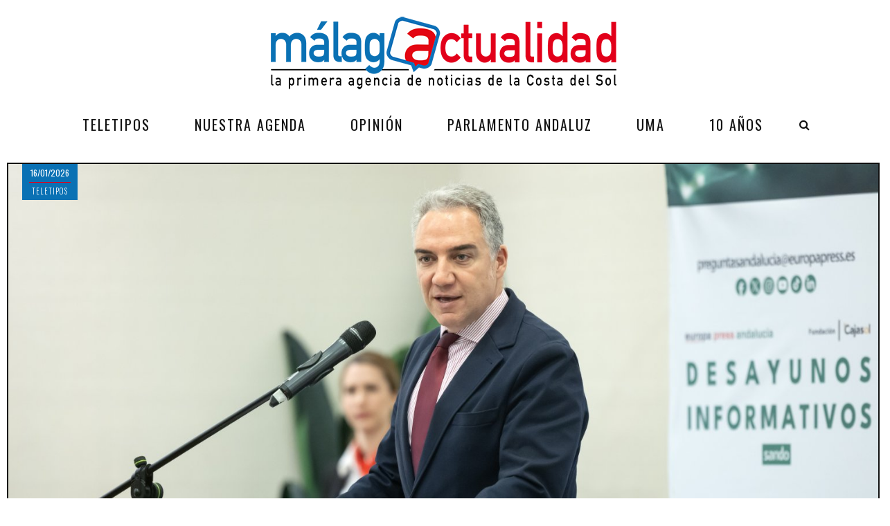

--- FILE ---
content_type: text/html; charset=UTF-8
request_url: http://www.malagactualidad.es/teletipos/item/50136-el-pleno-de-torremolinos-aprueba-por-unanimidad-impulsar-la-declaracion-de-la-cueva-del-bajondillo-como-bic.html
body_size: 91
content:
<META HTTP-EQUIV='Refresh' CONTENT='0; URL=https://www.malagactualidad.es/'> 

--- FILE ---
content_type: text/html; charset=UTF-8
request_url: https://www.malagactualidad.es/
body_size: 11237
content:


<!DOCTYPE html>
<html lang="en">


<head>
    <meta http-equiv="Content-Type" content="text/html; charset=utf-8" />
    <meta http-equiv="X-UA-Compatible" content="IE=edge">
    <meta name="viewport" content="width=device-width, initial-scale=1">
    <meta name="description" content="Bienvenidos a Málaga Actualidad">
	    <meta name="keywords" content="Bienvenidos a Málaga Actualidad">

    <meta name="author" content="ElMirloRojo">
    <title>Bienvenidos a Málaga Actualidad | Malaga Actualidad </title>
    <!-- Favicons -->
    <link rel="shortcut icon" href="https://www.malagactualidad.es/favicon.png">
	
    <!-- Online Fonts -->
    <link href="https://fonts.googleapis.com/css?family=Lora:400,400i,700,700i&amp;subset=cyrillic,cyrillic-ext,latin-ext" rel="stylesheet">
    <link href="https://fonts.googleapis.com/css?family=Oswald:200,300,400,500,600,700" rel="stylesheet" />
    <!-- Vender -->
    <link href="https://www.malagactualidad.es/css/font-awesome.min.css" rel="stylesheet" />
    <link href="https://www.malagactualidad.es/css/bootstrap.min.css" rel="stylesheet" />
    <link href="https://www.malagactualidad.es/css/swiper.min.css" rel="stylesheet" />
    <!-- Main CSS (SCSS Compile) -->
    <link href="https://www.malagactualidad.es/css/main.css?asdf" rel="stylesheet" />
    <!-- JavaScripts -->
    <!--<script src="https://www.malagactualidad.es/js/modernizr.js"></script>-->
    <!-- HTML5 Shim and Respond.js IE8 support of HTML5 elements and media queries -->
    <!-- WARNING: Respond.js doesn't work if you view the page via file:// -->
    <!--[if lt IE 9]>
        <script src="https://oss.maxcdn.com/libs/html5shiv/3.7.0/html5shiv.js"></script>
        <script src="https://oss.maxcdn.com/libs/respond.js/1.4.2/respond.min.js"></script>
    <![endif]-->
</head>
<body class="menu-visible">
    <!--menu mobile-->
    <nav class="menu-res hidden-lg hidden-md ">
        <div class="menu-res-inner">
            <ul>
                <!--<li class="menu-item">
                    <a href="https://www.malagactualidad.es/"> Inicio  </a>
				</li>-->
				
				<li class="menu-item">
					<a href="https://www.malagactualidad.es/teletipos"> Teletipos </a>
				</li>
				
				
				
								<li class="menu-item">
					<a href="https://www.malagactualidad.es/categoria/1378/nuestra-agenda"> Nuestra agenda </a>
				</li>

				<li class="menu-item">
					<a href="https://www.malagactualidad.es/categoria/1386/opinion"> Opinión </a>
				</li>

				<li class="menu-item">
					<a href="https://www.malagactualidad.es/categoria/1387/parlamento-andaluz"> Parlamento Andaluz </a>
				</li>

				<li class="menu-item">
					<a href="https://www.malagactualidad.es/categoria/59980/uma"> UMA </a>
				</li>

				<li class="menu-item">
					<a href="https://www.malagactualidad.es/categoria/68008/10-anos"> 10 años </a>
				</li>

            </ul>
        </div>
    </nav>

	
    <!--page-->
    <div class="page">
        <div class="mobile-bar hidden-lg hidden-md">
            <div class="menu-icon-mobile hidden-lg hidden-md">
                <i class="fa fa-navicon"></i>
                <span>MENU</span>
            </div>
            <div class="search-icon-mobile">
                <i class="fa fa-search"></i>
            </div>
            <div class="search-box-mobile">
                <form>
                    <input type="search" value="" placeholder="Búsqueda de noticias..." class="txt-search">
                </form>
            </div>
        </div>
		
        <div class="wrapper">
            <div class="wrap" style='min-height:30px;border:0;margin:20px 0 20px 0;padding:0px;'>		
				<div class="row">
									<div class="col-md-12 col-sm-12 col-xs-12" style='text-align:center;'>
						<a href="https://www.malagactualidad.es/" class="logo">
							<img alt="Malaga Actualidad" src="https://www.malagactualidad.es/logo.png" />
						</a>
					</div>				
								</div>	
			</div>
		</div>				

        <div class="logo-show" style='display:none;'>
            <a href="https://www.malagactualidad.es/" class="logo">
                <img alt="Malaga Actualidad" src="https://www.malagactualidad.es/logo.png" />
            </a>
        </div>

        <nav class="menu-main menu-show hidden-sm hidden-xs">
            <div class="menu-main-inner">
                <ul class="hidden-sm hidden-xs">
                    <!--<li class="menu-item">
                        <a href="https://www.malagactualidad.es/"><i class="fa fa-home"></i> Inicio </a>
                    </li>-->
					

				<li class="menu-item">
					<a href="https://www.malagactualidad.es/teletipos"> Teletipos </a>
				</li>
				
								<li class="menu-item">
					<a href="https://www.malagactualidad.es/categoria/1378/nuestra-agenda"> Nuestra agenda </a>
				</li>

				<li class="menu-item">
					<a href="https://www.malagactualidad.es/categoria/1386/opinion"> Opinión </a>
				</li>

				<li class="menu-item">
					<a href="https://www.malagactualidad.es/categoria/1387/parlamento-andaluz"> Parlamento Andaluz </a>
				</li>

				<li class="menu-item">
					<a href="https://www.malagactualidad.es/categoria/59980/uma"> UMA </a>
				</li>

				<li class="menu-item">
					<a href="https://www.malagactualidad.es/categoria/68008/10-anos"> 10 años </a>
				</li>

					

                </ul>
                <div class="search-icon">
                    <i class="fa fa-search"></i>
                </div>
                <div class="search-box">
                    <form>
                        <input type="search" value="" placeholder="Buscador de noticias..." class="txt-search">
                    </form>
                </div>
            </div>
        </nav>
        <!--wrapper-->	
        <div class="wrapper">
            <div class="wrap">
			                <article class="big-sticky-post">
                    <div class="post-meta">
                        <span class="post-date">
                            16/01/2026                        </span>
                        <span class="post-category">
                            <a href="https://www.malagactualidad.es/categoria/1375/teletipos">Teletipos</a>
                        </span>
                    </div>
                    <div class="post-thumb">
                        <a href="https://www.malagactualidad.es/teletipos/70249-bendodo-situa-a-malaga-como-el-referente-del-pp-para-reparar-la-democracia-en-espana">
                            <img alt="Bendodo sitúa a Málaga como el referente del PP para 'reparar la democracia' en España" src="https://www.malagactualidad.es/contenido/pagina70249-1.jpg" />
                        </a>
                    </div>
                    <h1>
                        <a href="https://www.malagactualidad.es/teletipos/70249-bendodo-situa-a-malaga-como-el-referente-del-pp-para-reparar-la-democracia-en-espana">Bendodo sitúa a Málaga como el referente del PP para 'reparar la democracia' en España</a>
                    </h1>
                    <div class="post-des">
                        <p>M&Aacute;LAGA- El vicesecretario de Pol&iacute;tica Auton&oacute;mica, Local y An&aacute;lisis Electoral del PP, El&iacute;as Bendodo, ha reivindicado hoy el &eacute;xito de M&aacute;laga, destacando que &ldquo;este es el modelo que reclamamos en el Partido Popular para el resto de Espa&ntilde;a: el de una M&aacute;laga l&iacute;der, ilusionante y admirada en todo el mundo&rdquo;.</p>

<p>As&iacute; lo ha expuesto durante un desayuno informativo junto al alcalde de la ciudad, Francisco de la Torre, marco en el que ha valorado que la pol&iacute;tica &ldquo;libre de banalidad, de exceso de ideolog&iacute;a que sustituya a la gesti&oacute;n y de populismo, como vemos a izquierda y derecha&rdquo; ha sido clave para el avance de la provincia, subrayando que &ldquo;el PP aborda los problemas que verdaderamente preocupan a los ciudadanos frente a un Gobierno que manipula las instituciones&rdquo;.</p>

                    </div>
                </article>

                <!--hightlight news-->
                <div class="tag-news-caption">
                    <p class="fixtext">  #Actualidad en Málaga</p>
                </div>
                <div class="tags-three">
                    <div class="row">
					                        <div class="col-md-4 col-sm-4 col-xs-12">
                            <article class="ciz-post">
                                <div class="post-thumb">
                                    <a href="https://www.malagactualidad.es/teletipos/70247-toni-morillas-tacha-de-absoluta-vergüenza-la-reunion-del-alcalde-de-malaga-con-la-embajadora-de-isr">
                                        <span class="post-format">
                                            <i class="fa fa-camera"></i>
                                        </span>
                                        <img alt="Toni Morillas tacha de 'absoluta vergüenza' la reunión del alcalde de Málaga con la embajadora de Israel" src="https://www.malagactualidad.es/contenido/pagina70247-2.jpg" />
                                    </a>
                                </div>
                                <h3 class="post-title">
                                    <a href="https://www.malagactualidad.es/teletipos/70247-toni-morillas-tacha-de-absoluta-vergüenza-la-reunion-del-alcalde-de-malaga-con-la-embajadora-de-isr">Toni Morillas tacha de 'absoluta vergüenza' la reunión del alcalde de Málaga con la embajadora de Israel</a>
                                </h3>
                                <div class="post-meta">
                                    <span class="post-date">
                                        16/01/2026                                    </span>
                                    <em>/</em>
                                    <span class="post-category">
                                        <a href="#https://www.malagactualidad.es/categoria/1375/teletipos">Teletipos</a>
                                    </span>
                                </div>
                                <div class="post-des parrafito">
                                    <p>M&Aacute;LAGA- La portavoz adjunta, Toni Morillas, ha tachado de &ldquo;absoluta verg&uuml;enza que hayamos podido conocer que en el d&iacute;a de ayer, el alcalde de la ciudad se reuni&oacute; con la embajadora en funciones del Estado genocida de Israel&rdquo;.</p>

                                </div>
                            </article>
                        </div>
					                        <div class="col-md-4 col-sm-4 col-xs-12">
                            <article class="ciz-post">
                                <div class="post-thumb">
                                    <a href="https://www.malagactualidad.es/teletipos/70240-la-asociacion-de-la-prensa-de-malaga-estrena-‘en-clave-periodistica’-su-nuevo-espacio-de-radio-e">
                                        <span class="post-format">
                                            <i class="fa fa-camera"></i>
                                        </span>
                                        <img alt="La Asociación de la Prensa de Málaga estrena ‘En clave periodística’, su nuevo espacio de radio en Color Comunitaria" src="https://www.malagactualidad.es/contenido/pagina70240-2.jpg" />
                                    </a>
                                </div>
                                <h3 class="post-title">
                                    <a href="https://www.malagactualidad.es/teletipos/70240-la-asociacion-de-la-prensa-de-malaga-estrena-‘en-clave-periodistica’-su-nuevo-espacio-de-radio-e">La Asociación de la Prensa de Málaga estrena ‘En clave periodística’, su nuevo espacio de radio en Color Comunitaria</a>
                                </h3>
                                <div class="post-meta">
                                    <span class="post-date">
                                        16/01/2026                                    </span>
                                    <em>/</em>
                                    <span class="post-category">
                                        <a href="#https://www.malagactualidad.es/categoria/1375/teletipos">Teletipos</a>
                                    </span>
                                </div>
                                <div class="post-des parrafito">
                                    <p>M&Aacute;LAGA-&nbsp;&nbsp;La&nbsp;Asociaci&oacute;n de la Prensa de M&aacute;laga (APM)&nbsp;estren&oacute; ayer jueves, a las 18:00 horas, &lsquo;En clave period&iacute;stica&rsquo;,&nbsp;un espacio propio emitido en&nbsp;Color Comunitaria (107.3 FM)&nbsp;y tambi&eacute;n en streaming a trav&eacute;s de&nbsp;www.colorcomunitaria.org.</p>

                                </div>
                            </article>
                        </div>
					                        <div class="col-md-4 col-sm-4 col-xs-12">
                            <article class="ciz-post">
                                <div class="post-thumb">
                                    <a href="https://www.malagactualidad.es/teletipos/70239-vox-exige-al-ayuntamiento-de-malaga-transparencia-y-rigor-tecnico-ante-las-talas-de-arboles-en-el-mo">
                                        <span class="post-format">
                                            <i class="fa fa-camera"></i>
                                        </span>
                                        <img alt="VOX exige al Ayuntamiento de Málaga transparencia y rigor técnico ante las talas de árboles en el Monte Gibralfaro" src="https://www.malagactualidad.es/contenido/pagina70239-2.jpg" />
                                    </a>
                                </div>
                                <h3 class="post-title">
                                    <a href="https://www.malagactualidad.es/teletipos/70239-vox-exige-al-ayuntamiento-de-malaga-transparencia-y-rigor-tecnico-ante-las-talas-de-arboles-en-el-mo">VOX exige al Ayuntamiento de Málaga transparencia y rigor técnico ante las talas de árboles en el Monte Gibralfaro</a>
                                </h3>
                                <div class="post-meta">
                                    <span class="post-date">
                                        16/01/2026                                    </span>
                                    <em>/</em>
                                    <span class="post-category">
                                        <a href="#https://www.malagactualidad.es/categoria/1375/teletipos">Teletipos</a>
                                    </span>
                                </div>
                                <div class="post-des parrafito">
                                    <p>M&Aacute;LAGA-&nbsp;El Grupo Municipal VOX M&aacute;laga ha presentado una moci&oacute;n urgente en la Comisi&oacute;n de Urbanismo, Movilidad y Seguridad para exigir al equipo de Gobierno mayor transparencia, participaci&oacute;n ciudadana y rigor t&eacute;cnico en relaci&oacute;n con las recientes actuaciones forestales llevadas a cabo en el Monte Gibralfaro, un entorno de especial valor ambiental, paisaj&iacute;stico e hist&oacute;rico para la ciudad.</p>

                                </div>
                            </article>
                        </div>
					<div style='clear:both;'></div>                        <div class="col-md-4 col-sm-4 col-xs-12">
                            <article class="ciz-post">
                                <div class="post-thumb">
                                    <a href="https://www.malagactualidad.es/parlamento-andaluz/70238-vox-tilda-el-acuerdo-de-mercosur-como-la-estocada-final-al-campo-andaluz-y-senala-al-pp-como-complic">
                                        <span class="post-format">
                                            <i class="fa fa-camera"></i>
                                        </span>
                                        <img alt="VOX tilda el acuerdo de Mercosur como 'la estocada final' al campo andaluz y señala al PP como cómplice" src="https://www.malagactualidad.es/contenido/pagina70238-2.jpg" />
                                    </a>
                                </div>
                                <h3 class="post-title">
                                    <a href="https://www.malagactualidad.es/parlamento-andaluz/70238-vox-tilda-el-acuerdo-de-mercosur-como-la-estocada-final-al-campo-andaluz-y-senala-al-pp-como-complic">VOX tilda el acuerdo de Mercosur como 'la estocada final' al campo andaluz y señala al PP como cómplice</a>
                                </h3>
                                <div class="post-meta">
                                    <span class="post-date">
                                        16/01/2026                                    </span>
                                    <em>/</em>
                                    <span class="post-category">
                                        <a href="#https://www.malagactualidad.es/categoria/1387/parlamento-andaluz">Parlamento Andaluz</a>
                                    </span>
                                </div>
                                <div class="post-des parrafito">
                                    <p>M&Aacute;LAGA- El portavoz de VOX Andaluc&iacute;a, Manuel Gavira, reafirma su oposici&oacute;n al acuerdo de MERCOSUR y culpa al PP de haberlo defendido durante a&ntilde;os como &ldquo;una oportunidad que hay que aprovechar&rdquo; y ha recriminado al PP que &ldquo;ser&aacute; una oportunidad para los pa&iacute;ses del sur de Am&eacute;rica, pero para Espa&ntilde;a y para Andaluc&iacute;a es la estocada final, la muerte del campo&rdquo;</p>

                                </div>
                            </article>
                        </div>
					                        <div class="col-md-4 col-sm-4 col-xs-12">
                            <article class="ciz-post">
                                <div class="post-thumb">
                                    <a href="https://www.malagactualidad.es/teletipos/70232-el-psoe-de-malaga-exige-a-la-junta-declarar-zonas-tensionadas-para-frenar-el-precio-del-alquiler-en-">
                                        <span class="post-format">
                                            <i class="fa fa-camera"></i>
                                        </span>
                                        <img alt="El PSOE de Málaga exige a la Junta declarar 'zonas tensionadas' para frenar el precio del alquiler en la provincia" src="https://www.malagactualidad.es/contenido/pagina70232-2.jpg" />
                                    </a>
                                </div>
                                <h3 class="post-title">
                                    <a href="https://www.malagactualidad.es/teletipos/70232-el-psoe-de-malaga-exige-a-la-junta-declarar-zonas-tensionadas-para-frenar-el-precio-del-alquiler-en-">El PSOE de Málaga exige a la Junta declarar 'zonas tensionadas' para frenar el precio del alquiler en la provincia</a>
                                </h3>
                                <div class="post-meta">
                                    <span class="post-date">
                                        16/01/2026                                    </span>
                                    <em>/</em>
                                    <span class="post-category">
                                        <a href="#https://www.malagactualidad.es/categoria/1375/teletipos">Teletipos</a>
                                    </span>
                                </div>
                                <div class="post-des parrafito">
                                    <p>M&Aacute;LAGA-&nbsp;El PSOE de M&aacute;laga ha aprobado una resoluci&oacute;n en su ejecutiva provincial en la que respalda las nuevas medidas impulsadas por el Gobierno de Espa&ntilde;a para poner freno a la subida de los precios en las renovaciones de los contratos de alquiler y acabar con el uso fraudulento y especulativo de los alquileres de temporada. Al mismo tiempo, los socialistas han instado al Gobierno de la Junta de Andaluc&iacute;a a declarar como zonas de mercado residencial tensionado a aquellos municipios de la provincia que cumplan los criterios establecidos en la Ley por el Derecho a la Vivienda, con el objetivo de facilitar la aplicaci&oacute;n de medidas efectivas que contribuyan a revertir la grave problem&aacute;tica habitacional que sufren los malague&ntilde;os y las malague&ntilde;as.<br />
<br />
En la ejecutiva celebrada en el municipio de Fuente Piedra, donde gobierna el socialista Siro Pach&oacute;n, la portavoz del PSOE de M&aacute;laga, Ana Villarejo, ha destacado que mientras el Gobierno de Espa&ntilde;a &quot;aumenta los salarios, sube las pensiones y protege a los inquilinos, Moreno Bonilla se niega a aplicar la Ley de Vivienda, recorta en dignidad y no protege a quien m&aacute;s lo necesita&quot;.<br />
<br />
En el mismo encuentro, los socialistas han aprobado otra resoluci&oacute;n de apoyo al nuevo modelo de financiaci&oacute;n auton&oacute;mica propuesto por el Gobierno de Espa&ntilde;a, que supondr&aacute; 1.170 millones de euros m&aacute;s al a&ntilde;o para la provincia de M&aacute;laga. En este sentido, han exigido al Gobierno andaluz que no rechace este nuevo modelo y que destine esos recursos adicionales a reforzar los servicios p&uacute;blicos y a poner fin al colapso sanitario que sufre la provincia.<br />
<br />
Asimismo, el PSOE de M&aacute;laga ha instado al Consejo de Gobierno de la Junta de Andaluc&iacute;a a incrementar de manera significativa el complemento auton&oacute;mico de las pensiones no contributivas, superando el actual 3% y situ&aacute;ndolo, como m&iacute;nimo, en la media de las comunidades aut&oacute;nomas. Los socialistas han reclamado adem&aacute;s que el Gobierno andaluz acepte la propuesta presentada por el Grupo Socialista en el Parlamento de Andaluc&iacute;a y dote presupuestariamente este complemento, con el fin de garantizar unas condiciones de vida dignas a las personas m&aacute;s vulnerables.<br />
<br />
En otra de las resoluciones aprobadas, el PSOE de M&aacute;laga ha reconocido y valorado las medidas adoptadas por el Gobierno de Espa&ntilde;a en los &uacute;ltimos siete a&ntilde;os y medio en materia de incremento del Salario M&iacute;nimo Interprofesional (SMI), destacando su impacto positivo en la mejora de la calidad de vida de los trabajadores y trabajadoras con menores ingresos. En esta l&iacute;nea, ha respaldado la decisi&oacute;n del Gobierno de incrementar el SMI un 3,1% en 2026 y ha instado a continuar con una senda de incrementos sostenidos que refuercen la cohesi&oacute;n social y la justicia social.<br />
<br />
Por &uacute;ltimo, el PSOE ha aprobado una resoluci&oacute;n de apoyo al Real Decreto-ley de escudo social impulsado por el Gobierno de Espa&ntilde;a, valorando las medidas adoptadas en materia de protecci&oacute;n social, revalorizaci&oacute;n de las pensiones, acceso a la vivienda, fortalecimiento de los servicios p&uacute;blicos y fomento del transporte p&uacute;blico. Asimismo, ha instado a los grupos pol&iacute;ticos con representaci&oacute;n en el Congreso de los Diputados a votar a favor de su convalidaci&oacute;n para permitir su plena implementaci&oacute;n en beneficio del conjunto de la ciudadan&iacute;a.</p>
                                </div>
                            </article>
                        </div>
					                        <div class="col-md-4 col-sm-4 col-xs-12">
                            <article class="ciz-post">
                                <div class="post-thumb">
                                    <a href="https://www.malagactualidad.es/teletipos/70226-con-malaga-pide-declarar-zona-catastrofica-los-municipios-afectados-por-la-borrasca-francis">
                                        <span class="post-format">
                                            <i class="fa fa-camera"></i>
                                        </span>
                                        <img alt="Con Málaga pide declarar Zona Catastrófica los municipios afectados por la borrasca 'Francis'" src="https://www.malagactualidad.es/contenido/pagina70226-2.jpg" />
                                    </a>
                                </div>
                                <h3 class="post-title">
                                    <a href="https://www.malagactualidad.es/teletipos/70226-con-malaga-pide-declarar-zona-catastrofica-los-municipios-afectados-por-la-borrasca-francis">Con Málaga pide declarar Zona Catastrófica los municipios afectados por la borrasca 'Francis'</a>
                                </h3>
                                <div class="post-meta">
                                    <span class="post-date">
                                        16/01/2026                                    </span>
                                    <em>/</em>
                                    <span class="post-category">
                                        <a href="#https://www.malagactualidad.es/categoria/1375/teletipos">Teletipos</a>
                                    </span>
                                </div>
                                <div class="post-des parrafito">
                                    <p>M&Aacute;LAGA- El diputado provincial de Con M&aacute;laga, Juan M&aacute;rquez, ha anunciado en la ma&ntilde;ana de hoy que defender&aacute; en la pr&oacute;xima Comisi&oacute;n Informativa Especial de Cuentas de de la Diputaci&oacute;n Provincial de M&aacute;laga una iniciativa en la que solicitar&aacute;n la declaraci&oacute;n de Zona Catastr&oacute;fica y que se articulen las ayudas necesarias a los Ayuntamientos de los municipios afectados por el temporal de la borrasca Francis.</p>

                                </div>
                            </article>
                        </div>
					
                    </div>
                </div>
                <!--cols-->
                <div class="cols">
                    <!--colleft-->
                    <div class="colleft">
                        <!--box-category-->
						
				
						
                        <div class="box-category">
                            <div class="col-caption">
                                <span>Teletipos</span>
                            </div>
							
                    <div class="row">
					                        <div class="col-md-6 col-sm-6 col-xs-12">
                            <article class="ciz-post">
                                <div class="post-thumb">
                                    <a href="https://www.malagactualidad.es/teletipos/70258-mijas-se-prepara-para-vivir-san-anton-una-de-las-tradiciones-mas-arraigadas-del-municipio">
                                        <span class="post-format">
                                            <i class="fa fa-camera"></i>
                                        </span>
                                        <img alt="Mijas se prepara para vivir San Antón, una de las tradiciones más arraigadas del municipio" src="https://www.malagactualidad.es/contenido/pagina70258-2.jpg" />
                                    </a>
                                </div>
                                <h3 class="post-title">
                                    <a href="https://www.malagactualidad.es/teletipos/70258-mijas-se-prepara-para-vivir-san-anton-una-de-las-tradiciones-mas-arraigadas-del-municipio">Mijas se prepara para vivir San Antón, una de las tradiciones más arraigadas del municipio</a>
                                </h3>
                                <div class="post-meta">
                                    <span class="post-date">
                                        16/01/2026                                    </span>
                                    <em>/</em>
                                    <span class="post-category">
                                        <a href="#https://www.malagactualidad.es/categoria/1375/teletipos">Teletipos</a>
                                    </span>
                                </div>
                                <div class="post-des parrafito">
                                    <p>Mijas (M&Aacute;LAGA)- Mijas celebrar&aacute; el s&aacute;bado 17 de enero una de sus festividades m&aacute;s antiguas y arraigadas entre los vecinos: San Ant&oacute;n. Se trata de un d&iacute;a muy especial para mije&ntilde;os y visitantes, que llegan incluso desde otros puntos de la provincia, para disfrutar de esta fiesta singular que data del siglo XV, y que preparan cada a&ntilde;o los Mayordomos del Santo.</p>

                                </div>
                            </article>
                        </div>
					                        <div class="col-md-6 col-sm-6 col-xs-12">
                            <article class="ciz-post">
                                <div class="post-thumb">
                                    <a href="https://www.malagactualidad.es/teletipos/70257-malaga-lanza-su-plan-estrategico-2026-2029-una-apuesta-por-el-turismo-premium-y-la-ia">
                                        <span class="post-format">
                                            <i class="fa fa-camera"></i>
                                        </span>
                                        <img alt="Málaga lanza su Plan Estratégico 2026-2029: una apuesta por el turismo 'premium' y la IA" src="https://www.malagactualidad.es/contenido/pagina70257-2.jpg" />
                                    </a>
                                </div>
                                <h3 class="post-title">
                                    <a href="https://www.malagactualidad.es/teletipos/70257-malaga-lanza-su-plan-estrategico-2026-2029-una-apuesta-por-el-turismo-premium-y-la-ia">Málaga lanza su Plan Estratégico 2026-2029: una apuesta por el turismo 'premium' y la IA</a>
                                </h3>
                                <div class="post-meta">
                                    <span class="post-date">
                                        16/01/2026                                    </span>
                                    <em>/</em>
                                    <span class="post-category">
                                        <a href="#https://www.malagactualidad.es/categoria/1375/teletipos">Teletipos</a>
                                    </span>
                                </div>
                                <div class="post-des parrafito">
                                    <p>M&Aacute;LAGA-&nbsp;El Ayuntamiento de M&aacute;laga ha presentado este viernes, en un acto celebrado en el Cine Alb&eacute;niz, el nuevo Plan Estrat&eacute;gico de Turismo de M&aacute;laga 2026-2029, un documento clave que marca la hoja de ruta del desarrollo tur&iacute;stico de la ciudad para los pr&oacute;ximos cuatro a&ntilde;os.</p>

                                </div>
                            </article>
                        </div>
					<div style='clear:both;'></div>                        <div class="col-md-6 col-sm-6 col-xs-12">
                            <article class="ciz-post">
                                <div class="post-thumb">
                                    <a href="https://www.malagactualidad.es/teletipos/70256-la-caleta-de-velez-pone-en-valor-su-tradicion-pesquera-con-una-nueva-exposicion-de-paneles-historico">
                                        <span class="post-format">
                                            <i class="fa fa-camera"></i>
                                        </span>
                                        <img alt="La Caleta de Vélez pone en valor su tradición pesquera con una nueva exposición de paneles históricos" src="https://www.malagactualidad.es/contenido/pagina70256-2.jpg" />
                                    </a>
                                </div>
                                <h3 class="post-title">
                                    <a href="https://www.malagactualidad.es/teletipos/70256-la-caleta-de-velez-pone-en-valor-su-tradicion-pesquera-con-una-nueva-exposicion-de-paneles-historico">La Caleta de Vélez pone en valor su tradición pesquera con una nueva exposición de paneles históricos</a>
                                </h3>
                                <div class="post-meta">
                                    <span class="post-date">
                                        16/01/2026                                    </span>
                                    <em>/</em>
                                    <span class="post-category">
                                        <a href="#https://www.malagactualidad.es/categoria/1375/teletipos">Teletipos</a>
                                    </span>
                                </div>
                                <div class="post-des parrafito">
                                    <p>Caleta de V&eacute;lez (M&Aacute;LAGA)-&nbsp;El teniente de alcalde de La Caleta de V&eacute;lez, David Segura, ha presentado oficialmente los nuevos paneles hist&oacute;ricos dedicados a la pesca en la localidad. La exposici&oacute;n refleja la historia de un pueblo que vive por y para la pesca, destacando la identidad marinera de la localidad y la importancia de este sector para m&aacute;s de 400 familias. Esta iniciativa ha sido posible gracias a una subvenci&oacute;n gestionada por la Concejal&iacute;a de Empresa y Empleo, dirigida por Bel&eacute;n Zapata, dentro del programa de proyectos estrat&eacute;gicos.</p>

                                </div>
                            </article>
                        </div>
					                        <div class="col-md-6 col-sm-6 col-xs-12">
                            <article class="ciz-post">
                                <div class="post-thumb">
                                    <a href="https://www.malagactualidad.es/teletipos/70255-la-junta-recupera-el-casino-de-ronda-como-espacio-para-la-investigacion-y-la-difusion">
                                        <span class="post-format">
                                            <i class="fa fa-camera"></i>
                                        </span>
                                        <img alt="La Junta recupera el Casino de Ronda como espacio para la investigación y la difusión" src="https://www.malagactualidad.es/contenido/pagina70255-2.jpg" />
                                    </a>
                                </div>
                                <h3 class="post-title">
                                    <a href="https://www.malagactualidad.es/teletipos/70255-la-junta-recupera-el-casino-de-ronda-como-espacio-para-la-investigacion-y-la-difusion">La Junta recupera el Casino de Ronda como espacio para la investigación y la difusión</a>
                                </h3>
                                <div class="post-meta">
                                    <span class="post-date">
                                        16/01/2026                                    </span>
                                    <em>/</em>
                                    <span class="post-category">
                                        <a href="#https://www.malagactualidad.es/categoria/1375/teletipos">Teletipos</a>
                                    </span>
                                </div>
                                <div class="post-des parrafito">
                                    <p>Ronda (M&Aacute;LAGA)- El consejero de Sanidad, Presidencia y Emergencias, Antonio Sanz, ha firmado hoy con Daniel Harillo, presidente del C&iacute;rculo de Artistas de Ronda, y junto a la alcaldesa de Ronda, &nbsp;Mar&iacute;a de la Paz Fern&aacute;ndez, un acuerdo para el uso y arrendamiento del Casino de Ronda con el fin de desarrollar actividades divulgativas, culturales y de investigaci&oacute;n que contribuyan al conocimiento de la historia de Andaluc&iacute;a y a la protecci&oacute;n y revitalizaci&oacute;n de este espacio, declarado Bien de Inter&eacute;s Cultural (BIC) por su alto valor patrimonial, cultural e hist&oacute;rico.</p>

                                </div>
                            </article>
                        </div>
					<div style='clear:both;'></div>
                    </div>

                        </div>


						
                        <div class="box-category">
                            <div class="col-caption">
                                <span>Parlamento Andaluz</span>
                            </div>
							
                    <div class="row">
					                        <div class="col-md-6 col-sm-6 col-xs-12">
                            <article class="ciz-post">
                                <div class="post-thumb">
                                    <a href="https://www.malagactualidad.es/parlamento-andaluz/70251-canal-sur-mas-emite-este-lunes-la-gala-de-los-i-premios-andalucia-trade-a-las-mejores-empresas-del-a">
                                        <span class="post-format">
                                            <i class="fa fa-camera"></i>
                                        </span>
                                        <img alt="Canal Sur Más emite este lunes la gala de los I Premios Andalucía TRADE a las mejores empresas del año" src="https://www.malagactualidad.es/contenido/pagina70251-2.jpg" />
                                    </a>
                                </div>
                                <h3 class="post-title">
                                    <a href="https://www.malagactualidad.es/parlamento-andaluz/70251-canal-sur-mas-emite-este-lunes-la-gala-de-los-i-premios-andalucia-trade-a-las-mejores-empresas-del-a">Canal Sur Más emite este lunes la gala de los I Premios Andalucía TRADE a las mejores empresas del año</a>
                                </h3>
                                <div class="post-meta">
                                    <span class="post-date">
                                        16/01/2026                                    </span>
                                    <em>/</em>
                                    <span class="post-category">
                                        <a href="#https://www.malagactualidad.es/categoria/1387/parlamento-andaluz">Parlamento Andaluz</a>
                                    </span>
                                </div>
                                <div class="post-des parrafito">
                                    <p>M&Aacute;LAGA- Canal Sur M&aacute;s (<a href='http://www.canalsurmas.es'>www.canalsurmas.es</a>) emitir&aacute; el pr&oacute;ximo lunes 19 de enero a las 19.00h el acto de entrega de los I&ordm; Premios Andaluc&iacute;a TRADE Empresa Andaluza del a&ntilde;o 2025 desde el Teatro Central de Sevilla. La gala, que se desarrollar&aacute; en un formato televisivo, organizada por Andaluc&iacute;a TRADE, ser&aacute; presentada por la periodista de Canal Sur Desir&eacute;e Garc&iacute;a Escribano, y contar&aacute; con entrevistas a los principales protagonistas de empresas premiadas y actuaciones musicales de guitarra, viol&iacute;n y piano, a cargo de Juan Campos, Mar&iacute;a Bono y Julia Gonzalo, respectivamente.</p>

                                </div>
                            </article>
                        </div>
					                        <div class="col-md-6 col-sm-6 col-xs-12">
                            <article class="ciz-post">
                                <div class="post-thumb">
                                    <a href="https://www.malagactualidad.es/parlamento-andaluz/70238-vox-tilda-el-acuerdo-de-mercosur-como-la-estocada-final-al-campo-andaluz-y-senala-al-pp-como-complic">
                                        <span class="post-format">
                                            <i class="fa fa-camera"></i>
                                        </span>
                                        <img alt="VOX tilda el acuerdo de Mercosur como 'la estocada final' al campo andaluz y señala al PP como cómplice" src="https://www.malagactualidad.es/contenido/pagina70238-2.jpg" />
                                    </a>
                                </div>
                                <h3 class="post-title">
                                    <a href="https://www.malagactualidad.es/parlamento-andaluz/70238-vox-tilda-el-acuerdo-de-mercosur-como-la-estocada-final-al-campo-andaluz-y-senala-al-pp-como-complic">VOX tilda el acuerdo de Mercosur como 'la estocada final' al campo andaluz y señala al PP como cómplice</a>
                                </h3>
                                <div class="post-meta">
                                    <span class="post-date">
                                        16/01/2026                                    </span>
                                    <em>/</em>
                                    <span class="post-category">
                                        <a href="#https://www.malagactualidad.es/categoria/1387/parlamento-andaluz">Parlamento Andaluz</a>
                                    </span>
                                </div>
                                <div class="post-des parrafito">
                                    <p>M&Aacute;LAGA- El portavoz de VOX Andaluc&iacute;a, Manuel Gavira, reafirma su oposici&oacute;n al acuerdo de MERCOSUR y culpa al PP de haberlo defendido durante a&ntilde;os como &ldquo;una oportunidad que hay que aprovechar&rdquo; y ha recriminado al PP que &ldquo;ser&aacute; una oportunidad para los pa&iacute;ses del sur de Am&eacute;rica, pero para Espa&ntilde;a y para Andaluc&iacute;a es la estocada final, la muerte del campo&rdquo;</p>

                                </div>
                            </article>
                        </div>
					<div style='clear:both;'></div>                        <div class="col-md-6 col-sm-6 col-xs-12">
                            <article class="ciz-post">
                                <div class="post-thumb">
                                    <a href="https://www.malagactualidad.es/parlamento-andaluz/70180-andalucia-unifica-el-funcionamiento-de-sus-parques-de-bomberos-y-establece-tiempos-maximos-de-llegad">
                                        <span class="post-format">
                                            <i class="fa fa-camera"></i>
                                        </span>
                                        <img alt="Andalucía unifica el funcionamiento de sus parques de bomberos y establece tiempos máximos de llegada" src="https://www.malagactualidad.es/contenido/pagina70180-2.jpg" />
                                    </a>
                                </div>
                                <h3 class="post-title">
                                    <a href="https://www.malagactualidad.es/parlamento-andaluz/70180-andalucia-unifica-el-funcionamiento-de-sus-parques-de-bomberos-y-establece-tiempos-maximos-de-llegad">Andalucía unifica el funcionamiento de sus parques de bomberos y establece tiempos máximos de llegada</a>
                                </h3>
                                <div class="post-meta">
                                    <span class="post-date">
                                        14/01/2026                                    </span>
                                    <em>/</em>
                                    <span class="post-category">
                                        <a href="#https://www.malagactualidad.es/categoria/1387/parlamento-andaluz">Parlamento Andaluz</a>
                                    </span>
                                </div>
                                <div class="post-des parrafito">
                                    <p>M&Aacute;LAGA- El consejero de Sanidad, Presidencia y Emergencias, Antonio Sanz, como presidente del Consejo Andaluz del Fuego (CAF) ha presidido hoy, en el Palacio de San Telmo, la primera reuni&oacute;n del a&ntilde;o del Consejo y ha anunciado la aprobaci&oacute;n del borrador del Decreto de Coordinaci&oacute;n, Organizaci&oacute;n y Funcionamiento de los cuerpos de bomberos en la comunidad aut&oacute;noma y el Registro de su Personal para los servicios de Prevenci&oacute;n y Extinci&oacute;n de Incendios y Salvamento (Speis).</p>

                                </div>
                            </article>
                        </div>
					                        <div class="col-md-6 col-sm-6 col-xs-12">
                            <article class="ciz-post">
                                <div class="post-thumb">
                                    <a href="https://www.malagactualidad.es/parlamento-andaluz/70160-la-junta-de-andalucia-registra-7-8-millones-de-visitantes-en-sus-espacios-culturales-durante-2025">
                                        <span class="post-format">
                                            <i class="fa fa-camera"></i>
                                        </span>
                                        <img alt="La Junta de Andalucía registra 7,8 millones de visitantes en sus espacios culturales durante 2025" src="https://www.malagactualidad.es/contenido/pagina70160-2.jpg" />
                                    </a>
                                </div>
                                <h3 class="post-title">
                                    <a href="https://www.malagactualidad.es/parlamento-andaluz/70160-la-junta-de-andalucia-registra-7-8-millones-de-visitantes-en-sus-espacios-culturales-durante-2025">La Junta de Andalucía registra 7,8 millones de visitantes en sus espacios culturales durante 2025</a>
                                </h3>
                                <div class="post-meta">
                                    <span class="post-date">
                                        14/01/2026                                    </span>
                                    <em>/</em>
                                    <span class="post-category">
                                        <a href="#https://www.malagactualidad.es/categoria/1387/parlamento-andaluz">Parlamento Andaluz</a>
                                    </span>
                                </div>
                                <div class="post-des parrafito">
                                    <p>M&Aacute;LAGA- Los museos, enclaves y conjuntos culturales gestionados por la Junta de Andaluc&iacute;a recibieron 7,8 millones de visitas en 2025, consolidando el registro de 2024, seg&uacute;n los datos provisionales aportados por los 18 museos (incluidos el CAAC y el C3A), ocho conjuntos y m&aacute;s de una veintena de enclaves repartidos por las ocho provincias andaluzas.</p>

                                </div>
                            </article>
                        </div>
					<div style='clear:both;'></div>
                    </div>

                        </div>


						
                        <div class="box-category">
                            <div class="col-caption">
                                <span>UMA</span>
                            </div>
							
                    <div class="row">
					                        <div class="col-md-6 col-sm-6 col-xs-12">
                            <article class="ciz-post">
                                <div class="post-thumb">
                                    <a href="https://www.malagactualidad.es/uma/70212-la-uma-analiza-en-colmenar-el-potencial-terapeutico-y-nutricional-de-la-miel-y-el-queso">
                                        <span class="post-format">
                                            <i class="fa fa-camera"></i>
                                        </span>
                                        <img alt="La UMA analiza en Colmenar el potencial terapéutico y nutricional de la miel y el queso" src="https://www.malagactualidad.es/contenido/pagina70212-2.jpg" />
                                    </a>
                                </div>
                                <h3 class="post-title">
                                    <a href="https://www.malagactualidad.es/uma/70212-la-uma-analiza-en-colmenar-el-potencial-terapeutico-y-nutricional-de-la-miel-y-el-queso">La UMA analiza en Colmenar el potencial terapéutico y nutricional de la miel y el queso</a>
                                </h3>
                                <div class="post-meta">
                                    <span class="post-date">
                                        15/01/2026                                    </span>
                                    <em>/</em>
                                    <span class="post-category">
                                        <a href="#https://www.malagactualidad.es/categoria/59980/uma">UMA</a>
                                    </span>
                                </div>
                                <div class="post-des parrafito">
                                    <p>M&Aacute;LAGA- Dentro del programa divulgativo &ldquo;UMA en la provincia&rdquo;, el pr&oacute;ximo s&aacute;bado 14 de febrero, tendr&aacute; lugar la &ldquo;IV Jornada de la miel de M&aacute;laga y el queso de cabra. Propiedades nutricionales y terap&eacute;uticas&rdquo;. Una actividad organizada por la Fundaci&oacute;n General de la Universidad de M&aacute;laga (FGUMA) y el Ayuntamiento del Colmenar. El objetivo es abordar las propiedades terap&eacute;uticas de la miel, as&iacute; como las caracter&iacute;sticas organol&eacute;pticas de mieles monovarietales con denominaci&oacute;n de origen &ldquo;Miel de M&aacute;laga&rdquo;. Asimismo, se explorar&aacute;n las propiedades nutricionales y sensoriales de los quesos y productos l&aacute;cteos de cabra elaborados en M&aacute;laga, primera provincia espa&ntilde;ola en producci&oacute;n de leche de cabra.</p>

                                </div>
                            </article>
                        </div>
					                        <div class="col-md-6 col-sm-6 col-xs-12">
                            <article class="ciz-post">
                                <div class="post-thumb">
                                    <a href="https://www.malagactualidad.es/uma/70145-investigadores-de-la-uma-optimizan-la-produccion-de-hidrogeno-verde-a-partir-de-aguas-residuales-med">
                                        <span class="post-format">
                                            <i class="fa fa-camera"></i>
                                        </span>
                                        <img alt="Investigadores de la UMA optimizan la producción de hidrógeno verde a partir de aguas residuales mediante IA" src="https://www.malagactualidad.es/contenido/pagina70145-2.jpg" />
                                    </a>
                                </div>
                                <h3 class="post-title">
                                    <a href="https://www.malagactualidad.es/uma/70145-investigadores-de-la-uma-optimizan-la-produccion-de-hidrogeno-verde-a-partir-de-aguas-residuales-med">Investigadores de la UMA optimizan la producción de hidrógeno verde a partir de aguas residuales mediante IA</a>
                                </h3>
                                <div class="post-meta">
                                    <span class="post-date">
                                        13/01/2026                                    </span>
                                    <em>/</em>
                                    <span class="post-category">
                                        <a href="#https://www.malagactualidad.es/categoria/59980/uma">UMA</a>
                                    </span>
                                </div>
                                <div class="post-des parrafito">
                                    <p>M&Aacute;LAGA- Cient&iacute;ficos de los Departamentos de Qu&iacute;mica Inorg&aacute;nica e Ingenier&iacute;a Qu&iacute;mica de la Universidad de M&aacute;laga participan en una colaboraci&oacute;n internacional en la que se ha optimizado, mediante inteligencia artificial, el proceso de producci&oacute;n de hidr&oacute;geno verde a partir de aguas residuales.</p>

                                </div>
                            </article>
                        </div>
					<div style='clear:both;'></div>                        <div class="col-md-6 col-sm-6 col-xs-12">
                            <article class="ciz-post">
                                <div class="post-thumb">
                                    <a href="https://www.malagactualidad.es/uma/70117-la-uma-reconocida-como-espacio-libre-de-lgtbi-fobia’">
                                        <span class="post-format">
                                            <i class="fa fa-camera"></i>
                                        </span>
                                        <img alt="La UMA, reconocida como 'Espacio libre de LGTBI Fobia’" src="https://www.malagactualidad.es/contenido/pagina70117-2.jpg" />
                                    </a>
                                </div>
                                <h3 class="post-title">
                                    <a href="https://www.malagactualidad.es/uma/70117-la-uma-reconocida-como-espacio-libre-de-lgtbi-fobia’">La UMA, reconocida como 'Espacio libre de LGTBI Fobia’</a>
                                </h3>
                                <div class="post-meta">
                                    <span class="post-date">
                                        12/01/2026                                    </span>
                                    <em>/</em>
                                    <span class="post-category">
                                        <a href="#https://www.malagactualidad.es/categoria/59980/uma">UMA</a>
                                    </span>
                                </div>
                                <div class="post-des parrafito">
                                    <p>M&Aacute;LAGA- La Junta de Andaluc&iacute;a ha publicado en el BOJA un listado de entidades reconocidas como &lsquo;Espacio libre de LGTBIfobia&rsquo;, en el que se encuentra la Universidad de M&aacute;laga, fruto de su labor en pro de la diversidad y la no discriminaci&oacute;n de las personas por raz&oacute;n de orientaci&oacute;n sexual e identidad de g&eacute;nero.</p>

                                </div>
                            </article>
                        </div>
					                        <div class="col-md-6 col-sm-6 col-xs-12">
                            <article class="ciz-post">
                                <div class="post-thumb">
                                    <a href="https://www.malagactualidad.es/uma/70081-un-estudio-revela-que-los-universitarios-varones-tienen-un-36-menos-de-probabilidades-de-pedir-ayuda">
                                        <span class="post-format">
                                            <i class="fa fa-camera"></i>
                                        </span>
                                        <img alt="Un estudio revela que los universitarios varones tienen un 36% menos de probabilidades de pedir ayuda ante conductas suicidas" src="https://www.malagactualidad.es/contenido/pagina70081-2.jpg" />
                                    </a>
                                </div>
                                <h3 class="post-title">
                                    <a href="https://www.malagactualidad.es/uma/70081-un-estudio-revela-que-los-universitarios-varones-tienen-un-36-menos-de-probabilidades-de-pedir-ayuda">Un estudio revela que los universitarios varones tienen un 36% menos de probabilidades de pedir ayuda ante conductas suicidas</a>
                                </h3>
                                <div class="post-meta">
                                    <span class="post-date">
                                        09/01/2026                                    </span>
                                    <em>/</em>
                                    <span class="post-category">
                                        <a href="#https://www.malagactualidad.es/categoria/59980/uma">UMA</a>
                                    </span>
                                </div>
                                <div class="post-des parrafito">
                                    <p>M&Aacute;LAGA- Si hablamos sobre salud mental del estudiantado universitario, la conducta suicida y la b&uacute;squeda de ayuda profesional son dos cuestiones prioritarias. Para profundizar en estas problem&aacute;ticas, un equipo de investigaci&oacute;n de la Universidad de M&aacute;laga acaba de publicar un trabajo en la revista Journal of Affective Disorders centrado en los factores que incrementan el riesgo de conducta suicida y en aquellos que act&uacute;an como protecci&oacute;n, as&iacute; como en las barreras que encuentra el alumnado &mdash;especialmente, los varones&mdash; a la hora de solicitar ayuda especializada.</p>

                                </div>
                            </article>
                        </div>
					<div style='clear:both;'></div>
                    </div>

                        </div>


						
                        <div class="box-category">
                            <div class="col-caption">
                                <span>10 años</span>
                            </div>
							
                    <div class="row">
					                        <div class="col-md-6 col-sm-6 col-xs-12">
                            <article class="ciz-post">
                                <div class="post-thumb">
                                    <a href="https://www.malagactualidad.es/10-anos/68679-antonio-sanz-presenta-16-propuestas-en-el-parlamento-para-mejorar-la-sanidad-en-andalucia">
                                        <span class="post-format">
                                            <i class="fa fa-camera"></i>
                                        </span>
                                        <img alt="Antonio Sanz presenta 16 propuestas en el Parlamento para mejorar la sanidad en Andalucía" src="https://www.malagactualidad.es/contenido/pagina68679-2.jpg" />
                                    </a>
                                </div>
                                <h3 class="post-title">
                                    <a href="https://www.malagactualidad.es/10-anos/68679-antonio-sanz-presenta-16-propuestas-en-el-parlamento-para-mejorar-la-sanidad-en-andalucia">Antonio Sanz presenta 16 propuestas en el Parlamento para mejorar la sanidad en Andalucía</a>
                                </h3>
                                <div class="post-meta">
                                    <span class="post-date">
                                        23/10/2025                                    </span>
                                    <em>/</em>
                                    <span class="post-category">
                                        <a href="#https://www.malagactualidad.es/categoria/68008/10-anos">10 años</a>
                                    </span>
                                </div>
                                <div class="post-des parrafito">
                                    <p>M&Aacute;LAGA- El consejero de Sanidad, Presidencia y Emergencias, Antonio Sanz, compareci&oacute; ayer en el Pleno del Parlamento, a petici&oacute;n propia, para mantener un debate general sobre la situaci&oacute;n de la sanidad p&uacute;blica de Andaluc&iacute;a. Ah&iacute;, durante su intervenci&oacute;n, ha anunciado un paquete de 16 &ldquo;propuestas, proyectos y reformas para impulsar y mejorar el sistema p&uacute;blico de salud&rdquo;.</p>

                                </div>
                            </article>
                        </div>
					                        <div class="col-md-6 col-sm-6 col-xs-12">
                            <article class="ciz-post">
                                <div class="post-thumb">
                                    <a href="https://www.malagactualidad.es/10-anos/68663-vox-pide-la-anulacion-de-la-zona-de-bajas-emisiones-de-malaga-por-“injusta-recaudatoria-y-contrari">
                                        <span class="post-format">
                                            <i class="fa fa-camera"></i>
                                        </span>
                                        <img alt="Vox pide la anulación de la Zona de Bajas Emisiones de Málaga por “injusta, recaudatoria y contraria a las libertades ciudadanas”" src="https://www.malagactualidad.es/contenido/pagina68663-2.jpg" />
                                    </a>
                                </div>
                                <h3 class="post-title">
                                    <a href="https://www.malagactualidad.es/10-anos/68663-vox-pide-la-anulacion-de-la-zona-de-bajas-emisiones-de-malaga-por-“injusta-recaudatoria-y-contrari">Vox pide la anulación de la Zona de Bajas Emisiones de Málaga por “injusta, recaudatoria y contraria a las libertades ciudadanas”</a>
                                </h3>
                                <div class="post-meta">
                                    <span class="post-date">
                                        22/10/2025                                    </span>
                                    <em>/</em>
                                    <span class="post-category">
                                        <a href="#https://www.malagactualidad.es/categoria/68008/10-anos">10 años</a>
                                    </span>
                                </div>
                                <div class="post-des parrafito">
                                    <p>M&Aacute;LAGA- El Grupo Municipal Vox en el Ayuntamiento de M&aacute;laga ha exigido este mi&eacute;rcoles la anulaci&oacute;n de la Zona de Bajas Emisiones (ZBE), cuya implantaci&oacute;n, seg&uacute;n el partido, &ldquo;no responde a criterios medioambientales, sino a un af&aacute;n recaudatorio del Ayuntamiento&rdquo;. As&iacute; lo ha expresado el portavoz del grupo, Antonio Alc&aacute;zar, durante la presentaci&oacute;n de las conclusiones del recurso contencioso-administrativo interpuesto contra la medida.</p>

                                </div>
                            </article>
                        </div>
					<div style='clear:both;'></div>                        <div class="col-md-6 col-sm-6 col-xs-12">
                            <article class="ciz-post">
                                <div class="post-thumb">
                                    <a href="https://www.malagactualidad.es/10-anos/68636-la-seguridad-social-registra-123.925-afiliados-extranjeros-durante-el-mes-de-septiembre-en-malaga-">
                                        <span class="post-format">
                                            <i class="fa fa-camera"></i>
                                        </span>
                                        <img alt="La Seguridad Social registra 123.925 afiliados extranjeros durante el mes de septiembre en Málaga " src="https://www.malagactualidad.es/contenido/pagina68636-2.jpg" />
                                    </a>
                                </div>
                                <h3 class="post-title">
                                    <a href="https://www.malagactualidad.es/10-anos/68636-la-seguridad-social-registra-123.925-afiliados-extranjeros-durante-el-mes-de-septiembre-en-malaga-">La Seguridad Social registra 123.925 afiliados extranjeros durante el mes de septiembre en Málaga </a>
                                </h3>
                                <div class="post-meta">
                                    <span class="post-date">
                                        21/10/2025                                    </span>
                                    <em>/</em>
                                    <span class="post-category">
                                        <a href="#https://www.malagactualidad.es/categoria/68008/10-anos">10 años</a>
                                    </span>
                                </div>
                                <div class="post-des parrafito">
                                    <p>M&Aacute;LAGA- La Seguridad Social registr&oacute; 123.925 afiliados extranjeros de media durante el pasado mes de septiembre en M&aacute;laga, lo que supone un 0,32% menos que durante el mes de agosto pasado pero un 9,15% m&aacute;s respecto al mismo periodo de tiempo de 2024.&nbsp;</p>

                                </div>
                            </article>
                        </div>
					                        <div class="col-md-6 col-sm-6 col-xs-12">
                            <article class="ciz-post">
                                <div class="post-thumb">
                                    <a href="https://www.malagactualidad.es/10-anos/68509-navarro-“frente-a-quienes-nos-dividen-y-nos-hacen-confrontar-hay-una-realidad-que-une-a-600-millon">
                                        <span class="post-format">
                                            <i class="fa fa-camera"></i>
                                        </span>
                                        <img alt="Navarro: “Frente a quienes nos dividen y nos hacen confrontar hay una realidad que une a 600 millones de personas en todo el mundo a través del español”" src="https://www.malagactualidad.es/contenido/pagina68509-2.jpg" />
                                    </a>
                                </div>
                                <h3 class="post-title">
                                    <a href="https://www.malagactualidad.es/10-anos/68509-navarro-“frente-a-quienes-nos-dividen-y-nos-hacen-confrontar-hay-una-realidad-que-une-a-600-millon">Navarro: “Frente a quienes nos dividen y nos hacen confrontar hay una realidad que une a 600 millones de personas en todo el mundo a través del español”</a>
                                </h3>
                                <div class="post-meta">
                                    <span class="post-date">
                                        10/10/2025                                    </span>
                                    <em>/</em>
                                    <span class="post-category">
                                        <a href="#https://www.malagactualidad.es/categoria/68008/10-anos">10 años</a>
                                    </span>
                                </div>
                                <div class="post-des parrafito">
                                    <p>M&Aacute;LAGA- La presidenta del PP de M&aacute;laga, Patricia Navarro, ha reivindicado hoy &ldquo;todo lo que nos une bajo el paraguas de la hispanidad frente a quienes nos dividen, buscan el conflicto y nos hacen confrontar&rdquo;, alegando que &ldquo;el espa&ntilde;ol nos une dentro y fuera de nuestras fronteras, nos enriquece y nos acerca a esa veintena de pa&iacute;ses que lo utilizan como lengua oficial en todo el mundo&rdquo;.</p>

                                </div>
                            </article>
                        </div>
					<div style='clear:both;'></div>
                    </div>

                        </div>

                    </div>
                    <!--colright-->

                    <div class="colright">

					
                        <!--box trending-->
                        <div class="col-caption">
                            <span>PUBLICIDAD</span>
                        </div>
						
						
						
                        <!--box trending-->
						
						                        <div class="col-caption">
                            <span>Parlamento Andaluz</span>
                        </div>
                        <div class="box-trending">
						
							                            <article class="trending-item">
                                <div class="post-thumb">
                                    <a href="https://www.malagactualidad.es/parlamento-andaluz/70251-canal-sur-mas-emite-este-lunes-la-gala-de-los-i-premios-andalucia-trade-a-las-mejores-empresas-del-a">
                                        <span class="post-format">
                                            <i class="fa fa-camera"></i>
                                        </span>
                                        <img alt="" src="https://www.malagactualidad.es/contenido/pagina70251-2.jpg">
                                    </a>
                                </div>
                                <h3>
                                    <a href="https://www.malagactualidad.es/parlamento-andaluz/70251-canal-sur-mas-emite-este-lunes-la-gala-de-los-i-premios-andalucia-trade-a-las-mejores-empresas-del-a">Canal Sur Más emite este lunes la gala de los I Premios Andalucía TRADE a las mejores empresas del año </a>
                                </h3>
                            </article>
								                            <ul class="list-trending">
														
                                <li>
                                    <div class="post-thumb">
                                        <a href="https://www.malagactualidad.es/parlamento-andaluz/70238-vox-tilda-el-acuerdo-de-mercosur-como-la-estocada-final-al-campo-andaluz-y-senala-al-pp-como-complic">
                                            <img alt="" src="https://www.malagactualidad.es/contenido/pagina70238-2.jpg">
                                        </a>
                                    </div>
                                    <h3 class="post-title"><a href="https://www.malagactualidad.es/parlamento-andaluz/70238-vox-tilda-el-acuerdo-de-mercosur-como-la-estocada-final-al-campo-andaluz-y-senala-al-pp-como-complic">VOX tilda el acuerdo de Mercosur como 'la estocada final' al campo andaluz y señala al PP como cómplice</a> </h3>
                                </li>
															
                                <li>
                                    <div class="post-thumb">
                                        <a href="https://www.malagactualidad.es/parlamento-andaluz/70180-andalucia-unifica-el-funcionamiento-de-sus-parques-de-bomberos-y-establece-tiempos-maximos-de-llegad">
                                            <img alt="" src="https://www.malagactualidad.es/contenido/pagina70180-2.jpg">
                                        </a>
                                    </div>
                                    <h3 class="post-title"><a href="https://www.malagactualidad.es/parlamento-andaluz/70180-andalucia-unifica-el-funcionamiento-de-sus-parques-de-bomberos-y-establece-tiempos-maximos-de-llegad">Andalucía unifica el funcionamiento de sus parques de bomberos y establece tiempos máximos de llegada</a> </h3>
                                </li>
															
                                <li>
                                    <div class="post-thumb">
                                        <a href="https://www.malagactualidad.es/parlamento-andaluz/70160-la-junta-de-andalucia-registra-7-8-millones-de-visitantes-en-sus-espacios-culturales-durante-2025">
                                            <img alt="" src="https://www.malagactualidad.es/contenido/pagina70160-2.jpg">
                                        </a>
                                    </div>
                                    <h3 class="post-title"><a href="https://www.malagactualidad.es/parlamento-andaluz/70160-la-junta-de-andalucia-registra-7-8-millones-de-visitantes-en-sus-espacios-culturales-durante-2025">La Junta de Andalucía registra 7,8 millones de visitantes en sus espacios culturales durante 2025</a> </h3>
                                </li>
															
                                <li>
                                    <div class="post-thumb">
                                        <a href="https://www.malagactualidad.es/parlamento-andaluz/70158-el-centro-de-emergencias-sanitarias-061-de-andalucia-imparte-formacion-en-atencion-sanitaria-a-profe">
                                            <img alt="" src="https://www.malagactualidad.es/contenido/pagina70158-2.jpg">
                                        </a>
                                    </div>
                                    <h3 class="post-title"><a href="https://www.malagactualidad.es/parlamento-andaluz/70158-el-centro-de-emergencias-sanitarias-061-de-andalucia-imparte-formacion-en-atencion-sanitaria-a-profe">El Centro de Emergencias Sanitarias 061 de Andalucía imparte formación en atención sanitaria a profesionales cada año</a> </h3>
                                </li>
								
                            </ul>
                        </div>


						
						
						
												
                        <!--box trending-->
						
						                        <div class="col-caption">
                            <span>Fundación Unicaja</span>
                        </div>
                        <div class="box-trending">
						
							                            <article class="trending-item">
                                <div class="post-thumb">
                                    <a href="https://www.malagactualidad.es/fundacion-unicaja/59118-rocio-lardinois-recibe-el-xxiv-premio-fundacion-unicaja-de-novela-‘fernando-quinones’">
                                        <span class="post-format">
                                            <i class="fa fa-camera"></i>
                                        </span>
                                        <img alt="" src="https://www.malagactualidad.es/contenido/pagina59118-2.jpg">
                                    </a>
                                </div>
                                <h3>
                                    <a href="https://www.malagactualidad.es/fundacion-unicaja/59118-rocio-lardinois-recibe-el-xxiv-premio-fundacion-unicaja-de-novela-‘fernando-quinones’">Rocío Lardinois recibe el XXIV Premio Fundación Unicaja de Novela ‘Fernando Quiñones’ </a>
                                </h3>
                            </article>
								                            <ul class="list-trending">
														
                                <li>
                                    <div class="post-thumb">
                                        <a href="https://www.malagactualidad.es/fundacion-unicaja/59041-fundacion-unicaja-convoca-sus-becas-usa-2024-para-vivir-en-e.-u.-una-experiencia-lingüistica-y-cult">
                                            <img alt="" src="https://www.malagactualidad.es/contenido/pagina59041-2.jpg">
                                        </a>
                                    </div>
                                    <h3 class="post-title"><a href="https://www.malagactualidad.es/fundacion-unicaja/59041-fundacion-unicaja-convoca-sus-becas-usa-2024-para-vivir-en-e.-u.-una-experiencia-lingüistica-y-cult">Fundación Unicaja convoca sus Becas USA 2024 para vivir en EE. UU. una experiencia lingüística y cultural</a> </h3>
                                </li>
															
                                <li>
                                    <div class="post-thumb">
                                        <a href="https://www.malagactualidad.es/fundacion-unicaja/58945-el-centro-cultural-fundacion-unicaja-de-ronda-inaugura-una-exposicion-de-esculturas-de-marino-amaya">
                                            <img alt="" src="https://www.malagactualidad.es/contenido/pagina58945-2.jpg">
                                        </a>
                                    </div>
                                    <h3 class="post-title"><a href="https://www.malagactualidad.es/fundacion-unicaja/58945-el-centro-cultural-fundacion-unicaja-de-ronda-inaugura-una-exposicion-de-esculturas-de-marino-amaya">El Centro Cultural Fundación Unicaja de Ronda inaugura una exposición de esculturas de Marino Amaya</a> </h3>
                                </li>
															
                                <li>
                                    <div class="post-thumb">
                                        <a href="https://www.malagactualidad.es/fundacion-unicaja/58925-fundacion-unicaja-respalda-la-labor-asistencial-de-las-hermanitas-de-los-pobres-de-malaga">
                                            <img alt="" src="https://www.malagactualidad.es/contenido/pagina58925-2.jpg">
                                        </a>
                                    </div>
                                    <h3 class="post-title"><a href="https://www.malagactualidad.es/fundacion-unicaja/58925-fundacion-unicaja-respalda-la-labor-asistencial-de-las-hermanitas-de-los-pobres-de-malaga">Fundación Unicaja respalda la labor asistencial de las Hermanitas de los Pobres de Málaga</a> </h3>
                                </li>
															
                                <li>
                                    <div class="post-thumb">
                                        <a href="https://www.malagactualidad.es/fundacion-unicaja/58891-el-campus-nieve-inaugura-la-temporada-de-campamentos-de-la-fundacion-unicaja-">
                                            <img alt="" src="https://www.malagactualidad.es/contenido/pagina58891-2.jpg">
                                        </a>
                                    </div>
                                    <h3 class="post-title"><a href="https://www.malagactualidad.es/fundacion-unicaja/58891-el-campus-nieve-inaugura-la-temporada-de-campamentos-de-la-fundacion-unicaja-">El Campus Nieve inaugura la temporada de campamentos de la Fundación Unicaja </a> </h3>
                                </li>
								
                            </ul>
                        </div>


						
						
						
												</div>
                    <div class="clearfix"></div>
                </div>
                <!--bottom-->
                <div class="bottom">
                    <div class="bottom-inner">
                        <div class="bottom-col" style='width:100%;'>
                            <div class="col-caption">
                                <span>Información general</span>
                            </div>
                            <ul class="recent-post">
                                <li>
                                    <p><a href="https://www.malagactualidad.es/privacidad">Política de privacidad</a></p>
                                </li>
                                <li>
                                    <p><a href="https://www.malagactualidad.es/quienes-somos">Quiénes somos</a></p>
                                </li>

                                <li>
                                    <p><a href="https://www.malagactualidad.es/contacto">Contacto</a></p>
                                </li>

                                <li>
                                    <p><a href="https://www.malagactualidad.es/cookies">Política de cookies</a></p>
                                </li>

                                <li>
                                    <p><a href="https://www.malagactualidad.es/publicidad">Publicidad</a></p>
                                </li>
                            </ul>
                        </div>
						
						                   <div class="clearfix"></div>
                    </div>
                </div>
            </div>
        </div>

        <!--footer-->
        <footer class="footer">
            <a href="https://www.malagactualidad.es/" class="logo">
                <img alt="Malaga Actualidad" src="https://www.malagactualidad.es/logo.png" />
            </a>
            <div class="footer-bar">
                <div class="allright">
                    <p> &copy; Todos los derechos Reservados. Desarrolado por <a href="https://www.elmirlorojo.com" target='_blank'> El Mirlo Rojo</a></p>
                </div>
                <div class="social-footer">
                    <a href="#" class="facebook">
                        <i class="fa fa-facebook"></i>
                    </a>
                    <a href="https://twitter.com/malagactualidad" class="twitter" target='_blank'>
                        <i class="fa fa-twitter"></i>
                    </a>
                   <!-- <a href="#" class="google">
                        <i class="fa fa-google-plus"></i>
                    </a>
                    <a href="#" class="pinterest">
                        <i class="fa fa-pinterest"></i>
                    </a>-->
                    <a href="https://www.youtube.com/channel/UCZzEZ3Fl1oXcv_35R7Zkfdg" class="youtube" target='_blank'>
                        <i class="fa fa-youtube"></i>
                    </a>
                </div>
                <div class="clearfix"></div>
            </div>
        </footer>
    </div>
    <!--go to top-->
    <span class="totop">
        Ir
        <em>ARRIBA</em>
    </span>
    <!--scrip file-->
    <script src="https://www.malagactualidad.es/js/jquery.min.js"></script>
    <script src="https://www.malagactualidad.es/js/bootstrap.min.js"></script>
    <script src="https://www.malagactualidad.es/js/isotope.pkgd.min.js"></script>
    <script src="https://www.malagactualidad.es/js/swiper.min.js"></script>
    <script src="https://www.malagactualidad.es/js/jquery.matchHeight.js"></script>
    <script src="https://www.malagactualidad.es/js/main.js"></script>
	
   <script type="text/javascript">
        var _gaq = _gaq || [];
        _gaq.push(['_setAccount', 'UA-60475707-1']);
        _gaq.push(['_trackPageview']);

        (function() {
        var ga = document.createElement('script'); ga.type = 'text/javascript'; ga.async = true;
        ga.src = ('https:' == document.location.protocol ? 'https://ssl' : 'http://www') + '.google-analytics.com/ga.js';
        var s = document.getElementsByTagName('script')[0]; s.parentNode.insertBefore(ga, s);
        })();
        </script>

		
</body>


</html>

--- FILE ---
content_type: text/css
request_url: https://www.malagactualidad.es/css/main.css?asdf
body_size: 13844
content:
/*------------------------------------------------------------------

    [Main Style Stylesheet]
    Project:        MazPage - Magazine, News, Blog, Shop, Newspaper Template
    Version:        1.1
    Author:         CizThemes
    Author URI:     https://themeforest.net/user/cizthemes    
    Last change:    16/06/2017
-------------------------------------------------------------------

    [Table of contents]
    01. Setting
    02. Components 
    03. Header
    04. Menu
    05. Home Page
    05. SlideBar
    06. Bottom 
    07. Footer 
    08. Page Category
    09. Page Detail
    10. Page 404 
    11. Page Gallery 
    12. Page About 
    13. Page Shop 
    14. Page Contact 

-------------------------------------------------------------------*/
h1, .h1 {
  font-size: 35px; }

h2, .h2 {
  font-size: 30px; }

h3, .h3 {
  font-size: 25px; }

h4, .h4 {
  font-size: 20px; }

h5, .h5 {
  font-size: 18px; }

h6, .h6 {
  font-size: 15px; }

/*==========Setting=========*/
body {
  font-family: "Lora", serif;
  min-width: 320px;
  font-size: 16px;
  line-height: 1.4;
  color: #222;
  -moz-transition: all ease 0.5s;
  -o-transition: all ease 0.5s;
  -webkit-transition: all ease 0.5s;
  transition: all ease 0.5s; }
  body.layout-white {
    background-color: #fff; }
    body.layout-white .page-wrap {
      padding: 0px;
      border: none;
      margin: 0px auto; }
  body.layout-boxed {
    background-color: #fff; }
  body.background {
    background-image: url(../images/bg.jpg);
    background-repeat: no-repeat;
    background-position: center center;
    background-size: cover;
    background-attachment: fixed; }

dt, dd {
  line-height: 1.5; }

body, html {
  height: 100%; }

a:hover {
  text-decoration: none;
  color: inherit; }

a {
  color: inherit; }

a:active, a:focus {
  text-decoration: none;
  color: inherit; }

img {
  max-width: 100%; }

h1, h2, h3, h4, h5, h6, .h1, .h2, .h3, .h4, .h5, .h6 {
  line-height: 1.3;
  font-family: "Oswald", serif;
  font-weight: 700; }

iframe {
  width: 100%;
  border: none; }

::selection {
  background: #ca2026;
  color: #fff; }

/*==========Components=========*/
span.type {
  white-space: nowrap;
  overflow: hidden;
  width: 30em; }

@keyframes blink {
  to {
    opacity: .0; } }

.my-btn {
  display: inline-block;
  line-height: 40px;
  padding: 0px 30px;
  font-family: "Oswald", serif;
  color: #fff;
  background-color: #111;
  letter-spacing: 2px;
  margin: 0px 0px 0px 0px;
  text-transform: uppercase;
  border: none;
  -moz-transition: all ease 0.5s;
  -o-transition: all ease 0.5s;
  -webkit-transition: all ease 0.5s;
  transition: all ease 0.5s; }
  .my-btn:hover {
    background-color: #ca2026;
    outline: none;
    color: #fff; }
  .my-btn.active {
    background-color: #ca2026;
    outline: none;
    color: #fff; }
    .my-btn.active:hover {
      opacity: 0.8; }

.row-fix {
  margin-left: -5px;
  margin-right: -5px; }
  .row-fix .col-fix {
    padding-left: 5px;
    padding-right: 5px; }

@media screen and (max-width: 767px) {
  .container {
    max-width: 390px; } }

#page-loader {
  width: 100%;
  height: 100%;
  background: #fff;
  color: #111;
  position: fixed;
  display: table;
  top: 0;
  left: 0;
  z-index: 99999; }
  #page-loader .loading-wrapper {
    display: table-cell;
    width: 100%;
    height: 100%;
    text-align: center;
    vertical-align: middle; }
    #page-loader .loading-wrapper p {
      text-align: center;
      text-transform: uppercase;
      margin: 0px;
      color: #111;
      font-size: 12px;
      opacity: 0.8;
      font-weight: 300;
      letter-spacing: 2px;
      font-family: "Oswald", serif; }
      #page-loader .loading-wrapper p span {
        font-size: 15px;
        animation-name: dots;
        animation-duration: 1.4s;
        animation-iteration-count: infinite;
        animation-fill-mode: both; }
      #page-loader .loading-wrapper p span:nth-child(2) {
        animation-delay: .2s; }
      #page-loader .loading-wrapper p span:nth-child(3) {
        animation-delay: .4s; }

@keyframes dots {
  0% {
    opacity: .2; }
  20% {
    opacity: 1; }
  100% {
    opacity: .2; } }

.wrapper {
  max-width: 1500px;
  padding: 0px 10px;
  margin: 0px auto; }

.wrap {
  max-width: 1500px;
  min-height: 500px;
  border: 2px solid #111;
  margin: 50px auto;
  padding: 20px 40px;
  background-color: #fff;
  -moz-transition: transform ease 0.5s;
  -o-transition: transform ease 0.5s;
  -webkit-transition: transform ease 0.5s;
  transition: transform ease 0.5s; }
  @media screen and (max-width: 991px) {
    .wrap {
      padding: 20px 15px;
      margin: 0px auto; } }
  .wrap:before {
    content: "";
    display: block;
    position: absolute;
    left: 20px;
    right: 20px;
    height: 15px;
    top: -16px;
    background-color: #fff;
    -moz-transition: all ease 0.5s;
    -o-transition: all ease 0.5s;
    -webkit-transition: all ease 0.5s;
    transition: all ease 0.5s;
    visibility: hidden;
    opacity: 0; }
  .wrap:after {
    content: "";
    display: block;
    position: absolute;
    left: 40px;
    right: 40px;
    height: 15px;
    top: -32px;
    background-color: #fff;
    -moz-transition: all ease 0.5s;
    -o-transition: all ease 0.5s;
    -webkit-transition: all ease 0.5s;
    transition: all ease 0.5s;
    visibility: hidden;
    opacity: 0; }

/*==========Header=========*/
.header {
  position: relative;
  z-index: 999;
  text-align: center;
  height: 200px;
  -moz-transition: all ease 0.5s;
  -o-transition: all ease 0.5s;
  -webkit-transition: all ease 0.5s;
  transition: all ease 0.5s;
  top: -200px;
  left: 0px;
  right: 0px;
  position: absolute; }
  .header .logo-wrap {
    height: 150px;
    padding: 50px 0px 0px 0px; }
  .header a.logo img {
    width: 300px; }

@media screen and (min-width: 992px) {
  .open-menu {
    background-color: #111; }
    .open-menu .header {
      top: 0px; }
      .open-menu .header .menu-main {
        z-index: 1;
        opacity: 1; }
    .open-menu .wrap {
      transform: translate3d(0px, 400px, 0px) scale(0.98);
      border: 2px solid transparent; }
      .open-menu .wrap:before {
        content: "";
        display: block;
        position: absolute;
        left: 20px;
        right: 20px;
        height: 15px;
        top: -18px;
        background-color: #fff;
        visibility: visible;
        opacity: 1; }
      .open-menu .wrap:after {
        content: "";
        display: block;
        position: absolute;
        left: 40px;
        right: 40px;
        height: 15px;
        top: -34px;
        background-color: #fff;
        visibility: visible;
        opacity: 1; }
    .open-menu .footer {
      transform: translate3d(0px, 400px, 0px);
      color: #fff; }
      .open-menu .footer a.logo {
        background-color: #fff; }
      .open-menu .footer .social-footer {
        padding: 20px 0px;
        text-align: center; }
        .open-menu .footer .social-footer a {
          color: #fff; }
          .open-menu .footer .social-footer a i {
            transform: rotate(45deg); }
          .open-menu .footer .social-footer a:before {
            content: "";
            display: block;
            position: absolute;
            top: -3px;
            left: -3px;
            right: -3px;
            bottom: -3px;
            border: 1px solid #222;
            opacity: 1;
            -moz-transition: all ease 0.5s;
            -o-transition: all ease 0.5s;
            -webkit-transition: all ease 0.5s;
            transition: all ease 0.5s; }
          .open-menu .footer .social-footer a:hover {
            background-color: #ca2026; }
            .open-menu .footer .social-footer a:hover:before {
              -moz-transform: scale(1.1);
              -ms-transform: scale(1.1);
              -o-transform: scale(1.1);
              -webkit-transform: scale(1.1);
              transform: scale(1.1);
              opacity: 0; }
          .open-menu .footer .social-footer a.facebook {
            background-color: #3b5998; }
          .open-menu .footer .social-footer a.twitter {
            background-color: #3a92c8; }
          .open-menu .footer .social-footer a.google {
            background-color: #dd4b39; }
          .open-menu .footer .social-footer a.pinterest {
            background-color: #cb2027; }
          .open-menu .footer .social-footer a.youtube {
            background-color: #b00; } }

/*==========Menu=========*/
.menu-icon {
  position: fixed;
  top: 0px;
  right: 0px;
  background-color: #111;
  width: 40px;
  height: 40px;
  line-height: 40px;
  text-align: center;
  z-index: 9999;
  color: #fff;
  font-size: 20px;
  cursor: pointer; }

.search-icon {
  height: 40px;
  width: 40px;
  position: absolute;
  top: 0px;
  right: 0px;
  line-height: 40px;
  font-size: 16px;
  color: #fff;
  text-align: center;
  cursor: pointer; }

.search-box {
  position: absolute;
  top: 0px;
  left: 0px;
  right: 40px;
  height: 35px;
  border-bottom: 1px solid #fff;
  opacity: 0;
  z-index: -1;
  visibility: hidden;
  -moz-transition: all ease 0.5s;
  -o-transition: all ease 0.5s;
  -webkit-transition: all ease 0.5s;
  transition: all ease 0.5s; }
  .search-box input {
    width: 100%;
    padding: 0px 0px;
    text-align: center;
    line-height: 35px;
    border: none;
    outline: none;
    text-align: left;
    text-transform: uppercase;
    font-family: "Oswald", serif;
    letter-spacing: 2px;
    font-size: 14px;
    background-color: transparent;
    color: #fff; }

.menu-main-inner {
  display: inline-block;
  padding: 0px 40px 0px 0px;
  position: relative;
  min-height: 40px; }
  .menu-main-inner > ul {
    -moz-transition: all ease 0.5s;
    -o-transition: all ease 0.5s;
    -webkit-transition: all ease 0.5s;
    transition: all ease 0.5s; }
  .menu-main-inner.show-search .search-box {
    z-index: 2;
    opacity: 1;
    visibility: visible; }
  .menu-main-inner.show-search .search-icon i:before {
    content: "\f00d"; }
  .menu-main-inner.show-search > ul {
    opacity: 0;
    visibility: hidden; }

.menu-main {
  position: relative;
  -moz-transition: all ease 0.5s;
  -o-transition: all ease 0.5s;
  -webkit-transition: all ease 0.5s;
  transition: all ease 0.5s;
  opacity: 0;
  visibility: visible;
  -moz-transition: all ease 0.5s;
  -o-transition: all ease 0.5s;
  -webkit-transition: all ease 0.5s;
  transition: all ease 0.5s;
  z-index: -1; }
  .menu-main ul {
    margin: 0px;
    position: relative;
    padding: 0px;
    height: 40px; }
    .menu-main ul li {
      display: inline-block;
      position: relative;
      padding: 0px 20px 0px 0px;
      margin: 0px; }
      .menu-main ul li:before {
        content: "/";
        font-family: "Oswald", serif;
        position: absolute;
        top: 0px;
        bottom: 0px;
        right: 0px;
        width: 20px;
        color: #999;
        text-align: center;
        line-height: 40px;
        font-weight: 300;
        font-size: 20px; }
      .menu-main ul li.active > a {
        color: #ca2026; }
      .menu-main ul li > a {
        display: block;
        float: left;
        line-height: 40px;
        color: #fff;
        padding: 0px 20px;
        -moz-transition: all ease 0.5s;
        -o-transition: all ease 0.5s;
        -webkit-transition: all ease 0.5s;
        transition: all ease 0.5s;
        text-transform: uppercase;
        position: relative;
        font-family: "Oswald", serif;
        letter-spacing: 2px;
        font-size: 20px; }
        .menu-main ul li > a .fa-home {
          margin: 0px 2px 0px -10px;
          font-size: 25px; }
      .menu-main ul li:hover > a span {
        border-bottom-color: #ca2026;
        border-right-color: #ca2026; }
      .menu-main ul li:hover > .sub-menu {
        opacity: 1;
        visibility: visible;
        margin-top: 0px; }
      .menu-main ul li:hover .mega-menu {
        opacity: 1;
        visibility: visible;
        margin-top: 0px;
        -moz-transition: all ease 0.5s;
        -o-transition: all ease 0.5s;
        -webkit-transition: all ease 0.5s;
        transition: all ease 0.5s; }
      .menu-main ul li.mega {
        position: static; }
    .menu-main ul .sub-menu {
      position: absolute;
      top: 100%;
      left: 0px;
      width: 200px;
      height: auto;
      background-color: #fff;
      visibility: hidden;
      z-index: 9999;
      -moz-transition: all ease 0.2s;
      -o-transition: all ease 0.2s;
      -webkit-transition: all ease 0.2s;
      transition: all ease 0.2s;
      opacity: 0;
      font-family: "Lora", serif;
      padding: 0px 0px;
      margin-top: -10px;
      box-shadow: 2px 2px 5px 0px rgba(0, 0, 0, 0.6); }
      .menu-main ul .sub-menu li {
        margin: 0px 0px;
        display: block;
        padding: 0px;
        border-bottom: 1px solid #eeeeee; }
        .menu-main ul .sub-menu li.menu-item-has-children:before {
          display: block;
          content: "\f105";
          font: normal normal normal 14px/1 FontAwesome;
          font-size: 14px;
          position: absolute;
          width: 15px;
          height: 15px;
          top: 10px;
          right: 10px;
          -moz-transition: all ease 0.5s;
          -o-transition: all ease 0.5s;
          -webkit-transition: all ease 0.5s;
          transition: all ease 0.5s; }
        .menu-main ul .sub-menu li.menu-item-has-children:hover:before {
          color: #ca2026; }
        .menu-main ul .sub-menu li:before {
          display: none; }
        .menu-main ul .sub-menu li a {
          display: block;
          line-height: 35px;
          text-align: left;
          text-transform: none;
          padding: 0px 20px;
          letter-spacing: 1px;
          font-size: 12px;
          font-weight: 500;
          -moz-transition: all ease 0.5s;
          -o-transition: all ease 0.5s;
          -webkit-transition: all ease 0.5s;
          transition: all ease 0.5s;
          font-family: "Oswald", serif;
          color: #111;
          float: none;
          text-transform: uppercase;
          font-weight: 400; }
          .menu-main ul .sub-menu li a:hover {
            color: #ca2026; }
        .menu-main ul .sub-menu li:last-child {
          border: none; }
        .menu-main ul .sub-menu li .sub-menu {
          top: 0px;
          margin-top: 0px;
          left: 100%;
          margin-left: 15px; }
        .menu-main ul .sub-menu li:hover > a {
          color: #ca2026; }
        .menu-main ul .sub-menu li:hover > .sub-menu {
          margin-left: 0px; }
    .menu-main ul .mega-menu {
      position: absolute;
      background-color: #fff;
      z-index: 9999;
      top: 100%;
      opacity: 0;
      visibility: hidden;
      left: 0px;
      right: 0px;
      min-height: 100px;
      margin-top: 15px;
      -moz-transition: all ease 0.5s;
      -o-transition: all ease 0.5s;
      -webkit-transition: all ease 0.5s;
      transition: all ease 0.5s;
      border: 1px solid #999;
      padding: 20px 20px 20px 20px; }
      .menu-main ul .mega-menu h3 {
        text-transform: uppercase;
        font-size: 20px;
        margin: 5px 0px 15px 0px; }
      .menu-main ul .mega-menu .mega-item .mega-item-img {
        position: relative; }
      .menu-main ul .mega-menu .mega-item img {
        width: 100%;
        display: block; }
      .menu-main ul .mega-menu .mega-item p {
        margin: 25px 0px 5px 0px; }
        .menu-main ul .mega-menu .mega-item p a {
          color: #111;
          -moz-transition: all ease 0.5s;
          -o-transition: all ease 0.5s;
          -webkit-transition: all ease 0.5s;
          transition: all ease 0.5s;
          font-size: 15px;
          font-family: "Oswald", serif;
          padding: 0px;
          line-height: 22px;
          text-transform: none;
          letter-spacing: 0px; }
          .menu-main ul .mega-menu .mega-item p a:hover {
            color: #ca2026; }
      .menu-main ul .mega-menu .meta-post {
        margin: 0px;
        font-family: "Lora", serif; }
  .menu-main.menu-color ul li.active > a {
    color: #ca2026; }
  .menu-main.menu-color ul li:hover > a {
    background-color: #fff;
    color: #ca2026; }
    .menu-main.menu-color ul li:hover > a span {
      border-bottom-color: #ca2026;
      border-right-color: #ca2026; }

.menu-right-control {
  float: right;
  height: 46px; }
  .menu-right-control .ciz-widget {
    float: left; }
  .menu-right-control a {
    float: left;
    width: 40px;
    line-height: 46px;
    text-align: center;
    font-size: 20px;
    color: #111;
    -moz-transition: all ease 0.5s;
    -o-transition: all ease 0.5s;
    -webkit-transition: all ease 0.5s;
    transition: all ease 0.5s; }
    .menu-right-control a.twitter:hover {
      color: #3a92c8; }
    .menu-right-control a.facebook:hover {
      color: #3b5998; }
    .menu-right-control a.youtube:hover {
      color: #b00; }
  .menu-right-control .icon-search {
    cursor: pointer;
    float: left;
    width: 40px;
    line-height: 46px;
    text-align: center;
    font-size: 20px;
    color: #111;
    -moz-transition: all ease 0.5s;
    -o-transition: all ease 0.5s;
    -webkit-transition: all ease 0.5s;
    transition: all ease 0.5s; }
    .menu-right-control .icon-search.show-searchbox {
      color: #ca2026; }

.menu-visible .wrap {
  margin-top: 0px; }

.logo-show {
  text-align: center;
  padding: 30px 0px; }
  .logo-show a {
    display: inline-block; }
    .logo-show a img {
      max-width: 100%; }
  @media screen and (max-width: 991px) {
    .logo-show {
      padding: 10px 0px; } }

.menu-show {
  text-align: center;
  visibility: visible;
  opacity: 1;
  /*max-width: 1100px;*/
  z-index: 999;
  padding: 0px 10px;
  margin: 0px auto 30px auto; }
  .menu-show ul li > a {
    color: #111; }
  .menu-show ul li:before {
    display: none; }
  .menu-show .search-icon {
    color: #111; }
  .menu-show .search-box input {
    color: #111;
    border-bottom: 1px solid #111; }

@media screen and (max-width: 991px) {
  .mobile-bar {
    height: 40px;
    margin: 0px 10px;
    position: relative; }
    .mobile-bar.show-search-mobile .search-box-mobile {
      z-index: 2;
      opacity: 1;
      visibility: visible; }
    .mobile-bar.show-search-mobile .search-icon-mobile i:before {
      content: "\f00d"; }
    .mobile-bar.show-search-mobile .menu-icon-mobile {
      opacity: 0;
      visibility: hidden; }
  .menu-icon-mobile {
    height: 40px;
    line-height: 40px;
    display: inline-block;
    color: #111;
    font-weight: bold;
    cursor: pointer;
    -moz-transition: all ease 0.5s;
    -o-transition: all ease 0.5s;
    -webkit-transition: all ease 0.5s;
    transition: all ease 0.5s;
    margin: 0px 0px 0px 0px;
    font-family: "Oswald", serif;
    text-transform: uppercase; }
    .menu-icon-mobile i {
      font-size: 20px; }
    .menu-icon-mobile span {
      font-family: "Oswald", serif;
      text-transform: uppercase;
      font-weight: normal;
      letter-spacing: 2px;
      font-weight: 400;
      font-size: 16px; }
  .search-icon-mobile {
    height: 40px;
    width: 40px;
    position: absolute;
    top: 0px;
    right: 0px;
    line-height: 40px;
    font-size: 16px;
    color: #111;
    text-align: center;
    cursor: pointer; }
  .search-box-mobile {
    position: absolute;
    top: 0px;
    left: 0px;
    right: 40px;
    height: 35px;
    opacity: 0;
    z-index: -1;
    visibility: hidden;
    -moz-transition: all ease 0.5s;
    -o-transition: all ease 0.5s;
    -webkit-transition: all ease 0.5s;
    transition: all ease 0.5s; }
    .search-box-mobile input {
      width: 100%;
      padding: 0px 0px;
      text-align: center;
      line-height: 35px;
      border: none;
      outline: none;
      text-align: left;
      text-transform: uppercase;
      font-family: "Oswald", serif;
      letter-spacing: 2px;
      font-size: 14px;
      background-color: transparent;
      color: #111; }
  .menu-res {
    width: 280px;
    background-color: #000;
    position: fixed;
    top: 0px;
    z-index: 999;
    overflow: auto;
    bottom: 0px;
    -moz-transition: all ease 0.5s;
    -o-transition: all ease 0.5s;
    -webkit-transition: all ease 0.5s;
    transition: all ease 0.5s;
    left: 0px;
    -moz-transform: translateX(-280px);
    -webkit-transform: translateX(-280px);
    -o-transform: translateX(-280px);
    -ms-transform: translateX(-280px);
    transform: translateX(-280px); }
  .page {
    -moz-transform: translateX(0px);
    -webkit-transform: translateX(0px);
    -o-transform: translateX(0px);
    -ms-transform: translateX(0px);
    transform: translateX(0px);
    -moz-transition: all ease 0.5s;
    -o-transition: all ease 0.5s;
    -webkit-transition: all ease 0.5s;
    transition: all ease 0.5s; }
  .menu-res-inner {
    padding: 30px 20px 20px 20px; }
    .menu-res-inner ul {
      padding: 0px;
      list-style: none; }
      .menu-res-inner ul > li {
        border-bottom: 1px solid #111;
        position: relative; }
        .menu-res-inner ul > li .fa-home {
          margin: 0px 5px 0px 0px; }
        .menu-res-inner ul > li a {
          font-size: 13px;
          text-transform: uppercase;
          color: #999;
          display: block;
          line-height: 40px;
          font-family: "Oswald", serif;
          -moz-transition: all ease 0.5s;
          -o-transition: all ease 0.5s;
          -webkit-transition: all ease 0.5s;
          transition: all ease 0.5s; }
          .menu-res-inner ul > li a:hover {
            color: #fff; }
        .menu-res-inner ul > li.menu-item-has-children:before {
          display: block;
          content: "\f107";
          width: 40px;
          height: 40px;
          position: absolute;
          top: 0px;
          right: 0px;
          font: normal normal normal 14px/1 FontAwesome;
          font-size: 20px;
          text-align: center;
          cursor: pointer;
          line-height: 40px;
          color: #999; }
        .menu-res-inner ul > li.open-submenu-active:before {
          content: "\f106"; }
        .menu-res-inner ul > li > ul {
          padding: 0px 0px 10px 10px;
          display: none; }
          .menu-res-inner ul > li > ul li {
            border: none;
            border-bottom: 1px solid #111; }
            .menu-res-inner ul > li > ul li:last-child {
              border: none; }
            .menu-res-inner ul > li > ul li a {
              display: block;
              line-height: 35px;
              text-transform: none;
              color: #666;
              padding: 0px 0px;
              font-weight: 400;
              font-family: "Oswald", serif;
              -moz-transition: all ease 0.5s;
              -o-transition: all ease 0.5s;
              -webkit-transition: all ease 0.5s;
              transition: all ease 0.5s;
              text-transform: uppercase; }
              .menu-res-inner ul > li > ul li a:hover {
                color: #fff; }
            .menu-res-inner ul > li > ul li > ul {
              padding: 0px 0px 0px 20px; }
  .open-menu-mobile {
    overflow: hidden; }
    .open-menu-mobile .page {
      -moz-transform: translateX(280px);
      -webkit-transform: translateX(280px);
      -o-transform: translateX(280px);
      -ms-transform: translateX(280px);
      transform: translateX(280px);
      -moz-transition: all ease 0.5s;
      -o-transition: all ease 0.5s;
      -webkit-transition: all ease 0.5s;
      transition: all ease 0.5s; }
    .open-menu-mobile .menu-res {
      right: 0px;
      -moz-transform: translateX(0px);
      -webkit-transform: translateX(0px);
      -o-transform: translateX(0px);
      -ms-transform: translateX(0px);
      transform: translateX(0px); } }

/*==========Home Page=========*/
.middle {
  min-height: 500px;
  padding: 100px 0px 0px 0px; }
  @media screen and (max-width: 767px) {
    .middle {
      padding: 50px 0px 0px 0px; } }

.ciz-post .post-title {
  border-bottom: 2px solid #111;
  padding: 10px 0px 15px 0px;
  margin-top: 0px; }

.post-title {
  -moz-transition: all ease 0.5s;
  -o-transition: all ease 0.5s;
  -webkit-transition: all ease 0.5s;
  transition: all ease 0.5s;
  margin-top: 0px; }
  .post-title:hover {
    border-bottom: 2px solid #e2001a;
    color: #e2001a; }

.post-thumbnail img {
  /*-webkit-filter: grayscale(70%);
  filter: grayscale(70%);
  -moz-transition: all ease 0.5s;
  -o-transition: all ease 0.5s;
  -webkit-transition: all ease 0.5s;
  transition: all ease 0.5s;*/ }

.post-thumbnail:hover img {
  /*-webkit-filter: grayscale(30%);
  filter: grayscale(30%); */}

.post-thumb {
  position: relative; }
  .post-thumb .post-format {
    width: 40px;
    height: 40px;
    position: absolute;
    top: 0px;
    right: 0px;
    z-index: 999; }
    .post-thumb .post-format i {
      display: block;
      text-align: center;
      line-height: 20px;
      width: 20px;
      height: 20px;
      position: absolute;
      top: 5px;
      right: 0px;
      text-align: center;
      color: #fff;
      font-size: 11px; }
    .post-thumb .post-format:before {
      content: "";
      display: block;
      width: 0px;
      height: 0px;
      border: 20px solid transparent;
      border-top-color: rgba(0, 0, 0, 0.9);
      border-right-color: rgba(0, 0, 0, 0.9);
      -moz-transition: all ease 0.5s;
      -o-transition: all ease 0.5s;
      -webkit-transition: all ease 0.5s;
      transition: all ease 0.5s; }
  .post-thumb:hover .post-format:before {
    border-top-color: #ca2026;
    border-right-color: #ca2026; }
  .post-thumb img {
    /*-webkit-filter: grayscale(70%);
    filter: grayscale(70%);
    -moz-transition: all ease 0.5s;
    -o-transition: all ease 0.5s;
    -webkit-transition: all ease 0.5s;
    transition: all ease 0.5s;*/ }
  .post-thumb:hover img {
    /*-webkit-filter: grayscale(30%);
    filter: grayscale(30%);*/ }

.post-meta {
  font-size: 12px;
  margin: 5px 0px 10px 0px;
  font-weight: 400;
  text-transform: uppercase;
  font-family: "Oswald", serif; }
  .post-meta a {
    -moz-transition: all ease 0.5s;
    -o-transition: all ease 0.5s;
    -webkit-transition: all ease 0.5s;
    transition: all ease 0.5s;
    letter-spacing: 1px; }
    .post-meta a:hover {
      color: #ca2026; }
  .post-meta em {
    margin: 0px 6px;
    text-transform: none;
    font-style: normal; }
  .post-meta .post-category a {
    -moz-transition: all ease 0.5s;
    -o-transition: all ease 0.5s;
    -webkit-transition: all ease 0.5s;
    transition: all ease 0.5s;
    letter-spacing: 1px; }
    .post-meta .post-category a:hover {
      text-decoration: underline;
      color: #111; }
  .post-meta .post-author a {
    -moz-transition: all ease 0.5s;
    -o-transition: all ease 0.5s;
    -webkit-transition: all ease 0.5s;
    transition: all ease 0.5s;
    letter-spacing: 1px; }
    .post-meta .post-author a:hover {
      text-decoration: underline;
      color: #111; }

.post-des p {
  font-size: 16px;
  margin: 10px 0px;
  color: #333; 
  text-align:justify!important;}
  @media screen and (max-width: 767px) {
    .post-des p {
      font-size: 16px; } }
  .post-des p a {
    font-family: "Oswald", serif; }

.cols {
  padding: 0px 350px 0px 0px;
  position: relative; }
  .cols:before {
    content: "";
    display: block;
    width: 10px;
    background-color: #eeeeee;
    top: 0px;
    position: absolute;
    bottom: 0px;
    right: 320px; }
  .cols .colleft {
    width: 100%;
    min-height: 500px;
    float: left; }
  .cols .colright {
    width: 300px;
    float: right;
    margin: 0px -350px 0px 0px;
    padding: 0px 0px 0px 0px;
    min-height: 500px; }
  @media screen and (max-width: 991px) {
    .cols {
      padding: 0px 0px 0px 0px; }
      .cols:before {
        display: none; }
      .cols .colleft {
        float: none; }
      .cols .colright {
        width: 100%;
        float: none;
        margin: 0px; } }

.sidebar-left .cols {
  padding: 0px 0px 0px 350px;
  position: relative; }
  .sidebar-left .cols:before {
    content: "";
    display: block;
    width: 10px;
    background-color: #eeeeee;
    top: 0px;
    position: absolute;
    bottom: 0px;
    right: auto;
    left: 320px; }
  .sidebar-left .cols .colleft {
    width: 100%;
    min-height: 500px;
    float: right; }
  .sidebar-left .cols .colright {
    width: 300px;
    float: left;
    margin: 0px 0px 0px -350px;
    padding: 0px 0px 0px 0px;
    min-height: 500px; }
  @media screen and (max-width: 991px) {
    .sidebar-left .cols {
      padding: 0px 0px 0px 0px; }
      .sidebar-left .cols:before {
        display: none; }
      .sidebar-left .cols .colleft {
        float: none; }
      .sidebar-left .cols .colright {
        width: 100%;
        float: none;
        margin: 0px; } }

.home-slider {
  overflow: hidden;
  z-index: 1;
  position: relative;
  margin: -20px -40px 0px -40px; }
  @media screen and (max-width: 991px) {
    .home-slider {
      margin: -20px -15px 0px -15px; } }
  .home-slider .swiper-wrapper {
    width: 100%; }
  .home-slider .swiper-slide {
    width: 100%; }
  .home-slider .swiper-pagination-bullet.swiper-pagination-bullet-active {
    border: 1px solid #111 !important;
    background-color: #111 !important; }
  .home-slider .swiper-prev {
    top: 300px; }
    @media screen and (max-width: 991px) {
      .home-slider .swiper-prev {
        top: 190px; } }
    @media screen and (max-width: 767px) {
      .home-slider .swiper-prev {
        display: none; } }
  .home-slider .swiper-next {
    top: 300px; }
    @media screen and (max-width: 991px) {
      .home-slider .swiper-next {
        top: 190px; } }
    @media screen and (max-width: 767px) {
      .home-slider .swiper-next {
        display: none; } }
  .home-slider .big-sticky-post {
    margin: 0px; }
  .home-slider .bx-controls-direction {
    display: none; }
  .home-slider .bx-pager {
    position: absolute;
    bottom: -10px;
    left: 0px;
    right: 0px;
    text-align: center;
    z-index: 99; }
    .home-slider .bx-pager .bx-pager-item {
      display: inline-block;
      margin: 0px 5px; }
      .home-slider .bx-pager .bx-pager-item a {
        display: block;
        width: 10px;
        height: 10px;
        border: 1px solid #111;
        border-radius: 0px;
        -moz-transform: rotate(45deg);
        -webkit-transform: rotate(45deg);
        -o-transform: rotate(45deg);
        -ms-transform: rotate(45deg);
        transform: rotate(45deg);
        background-color: #fff;
        -moz-transition: all ease 0.5s;
        -o-transition: all ease 0.5s;
        -webkit-transition: all ease 0.5s;
        transition: all ease 0.5s; }
        .home-slider .bx-pager .bx-pager-item a.active {
          background-color: #111; }
  .home-slider ul {
    padding: 0px;
    margin: 0px;
    list-style: none; }

.big-sticky-post {
  margin: -20px -40px 0px -40px;
  position: relative;
  text-align: center; }
  @media screen and (max-width: 991px) {
    .big-sticky-post {
      margin: -20px -15px 0px -15px; } }
  .big-sticky-post .post-meta {
    position: absolute;
    top: 0px;
    left: 20px;
    margin: 0px;
    z-index: 999;
    background-color: #0a71b4;
    color: #fff;
    padding: 5px 10px;
    text-align: center;
    width: 80px;
    height: auto;
    text-transform: uppercase;
    font-family: "Oswald", serif; }
    @media screen and (max-width: 767px) {
      .big-sticky-post .post-meta {
        display: none; } }
    .big-sticky-post .post-meta .post-category {
      padding: 5px 0px 0px 0px;
      margin: 5px 0px 0px 0px;
      display: block;
      border-top: 1px solid #e2001a;
      font-size: 11px;
      font-weight: 300; }
      .big-sticky-post .post-meta .post-category a:hover {
        color: #fff; }
  .big-sticky-post img {
    width: 100%; }
  .big-sticky-post h1 {
    text-align: center;
    font-size: 60px;
    margin: 0 0 15px 0;
    padding: 5px 10px 13px 5px;
    display: inline-block;
    -moz-transition: all ease 0.5s;
    -o-transition: all ease 0.5s;
    -webkit-transition: all ease 0.5s;
    transition: all ease 0.5s;
    border-bottom: 2px solid #111; }
    .big-sticky-post h1:hover {
      color: #ca2026;
      border-bottom: 2px solid #ca2026; }
    @media screen and (max-width: 991px) {
      .big-sticky-post h1 {
        font-size: 35px;
        margin: 10px 0px; } }
    @media screen and (max-width: 767px) {
      .big-sticky-post h1 {
        font-size: 30px;
        margin: 20px 10px; } }
  .big-sticky-post .post-des {
    margin-bottom: 50px; }
    .big-sticky-post .post-des p {
      margin: 10px 20px;
      color: #333;
      text-align: center;
      font-size: 20px; }
      @media screen and (max-width: 767px) {
        .big-sticky-post .post-des p {
          font-size: 16px;
          margin: 10px 10px; } }

.box-category {
  margin-bottom: 50px; }
  .box-category.box-category-fix {
    margin-bottom: 0px; }

.category-mid-post .post-thumb {
  margin-bottom: 10px; }

.category-mid-post h2 {
  padding: 5px 0px;
  margin: 0px 0px 0px 0px;
  border-bottom: 2px solid #111; }
  @media screen and (max-width: 991px) {
    .category-mid-post h2 {
      font-size: 25px; } }

.category-mid-post-two h2 {
  padding: 5px 0px;
  margin: 0px 0px 0px 0px;
  border-bottom: 2px solid #111; }
  @media screen and (max-width: 991px) {
    .category-mid-post-two h2 {
      font-size: 25px; } }

.category-list-post {
  padding: 0px; }
  @media screen and (max-width: 991px) {
    .category-list-post {
      margin-top: 10px; } }
  .category-list-post li {
    min-height: 110px;
    padding: 20px 0px;
    border-top: 1px dotted #111;
    list-style: none; }
    .category-list-post li:first-child {
      border: none;
      padding-top: 0px;
      min-height: 95px; }
    .category-list-post li .post-thumb {
      float: left;
      width: 100px;
      margin: 0px 15px 0px 0px; }
      .category-list-post li .post-thumb img {
        width: 100px;
        height: 70px; }
    .category-list-post li h3 {
      font-size: 20px;
      margin: 0px;
      font-weight: 400;
      min-height: 70px;
      align-content: center;
      align-items: center;
      display: flex;
      -moz-transition: all ease 0.5s;
      -o-transition: all ease 0.5s;
      -webkit-transition: all ease 0.5s;
      transition: all ease 0.5s; }
      .category-list-post li h3:hover {
        border: none !important; }
  .category-list-post.category-list-post-two {
    margin: 0px -15px; }
    .category-list-post.category-list-post-two li {
      border: none;
      float: left;
      width: 50%;
      padding: 0px 15px;
      min-height: 50px; }
      .category-list-post.category-list-post-two li > div {
        border-top: 1px dotted #111;
        padding: 20px 0px; }
      .category-list-post.category-list-post-two li:nth-child(2) > div {
        border: none; }
      .category-list-post.category-list-post-two li:nth-child(1) > div {
        border: none; }
      @media screen and (max-width: 767px) {
        .category-list-post.category-list-post-two li {
          float: none;
          width: 100%; }
          .category-list-post.category-list-post-two li:nth-child(2) > div {
            border-top: 1px dotted #111; } }

.category-big-post .post-thumb {
  margin-bottom: 10px; }

.category-big-post h2 {
  font-size: 35px;
  padding: 5px 0px;
  margin: 0px 0px 0px 0px;
  border-bottom: 2px solid #111; }
  @media screen and (max-width: 991px) {
    .category-big-post h2 {
      font-size: 25px; } }

.three-articles {
  margin: 30px 0px 10px 0px; }
  .three-articles h3 {
    font-size: 18px;
    margin: 0px;
    font-weight: 400;
    margin: 10px 0px 0px 0px;
    -moz-transition: all ease 0.5s;
    -o-transition: all ease 0.5s;
    -webkit-transition: all ease 0.5s;
    transition: all ease 0.5s; }
    .three-articles h3:hover {
      color: #ca2026; }
  @media screen and (max-width: 767px) {
    .three-articles .three-item {
      min-height: 100px;
      border-top: 1px dotted #111;
      padding: 15px 0px; }
      .three-articles .three-item img {
        float: left;
        width: 100px;
        height: 70px;
        margin: 0px 15px 0px 0px; }
      .three-articles .three-item h3 {
        min-height: 70px;
        align-content: center;
        align-items: center;
        margin: 0px;
        display: flex; } }

.box-review {
  position: relative;
  margin-bottom: 70px; }
  .box-review .bx-prev {
    position: absolute;
    top: 50%;
    left: 10px;
    width: 35px;
    height: 35px;
    line-height: 35px;
    color: #111;
    background-color: #fff;
    margin-top: -20px;
    text-align: center;
    border: 1px solid #fff;
    -moz-transition: all ease 0.5s;
    -o-transition: all ease 0.5s;
    -webkit-transition: all ease 0.5s;
    transition: all ease 0.5s; }
    .box-review .bx-prev:hover {
      background-color: transparent;
      color: #fff; }
  .box-review .bx-next {
    position: absolute;
    top: 50%;
    right: 10px;
    width: 35px;
    height: 35px;
    line-height: 35px;
    color: #111;
    background-color: #fff;
    margin-top: -20px;
    text-align: center;
    border: 1px solid #fff;
    -moz-transition: all ease 0.5s;
    -o-transition: all ease 0.5s;
    -webkit-transition: all ease 0.5s;
    transition: all ease 0.5s; }
    .box-review .bx-next:hover {
      background-color: transparent;
      color: #fff; }
  .box-review .bx-pager {
    position: absolute;
    bottom: -40px;
    left: 0px;
    right: 0px;
    text-align: center;
    z-index: 99; }
    .box-review .bx-pager .bx-pager-item {
      display: inline-block;
      margin: 0px 5px; }
      .box-review .bx-pager .bx-pager-item a {
        display: block;
        width: 10px;
        height: 10px;
        border: 1px solid #111;
        border-radius: 0px;
        -moz-transform: rotate(45deg);
        -webkit-transform: rotate(45deg);
        -o-transform: rotate(45deg);
        -ms-transform: rotate(45deg);
        transform: rotate(45deg);
        background-color: #fff;
        -moz-transition: all ease 0.5s;
        -o-transition: all ease 0.5s;
        -webkit-transition: all ease 0.5s;
        transition: all ease 0.5s; }
        .box-review .bx-pager .bx-pager-item a.active {
          background-color: #111; }

.swiper-review {
  position: relative;
  overflow: hidden; }
  .swiper-review .swiper-slide {
    width: 90%; }
  .swiper-review .review-item {
    position: relative; }
    .swiper-review .review-item img {
      width: 100%; }
    .swiper-review .review-item .review-des {
      position: absolute;
      bottom: 0px;
      left: 0px;
      right: 0px;
      z-index: 999;
      padding: 20px;
      color: #fff;
      background: -moz-linear-gradient(top, rgba(255, 255, 255, 0) 0%, black 100%);
      /* FF3.6-15 */
      background: -webkit-linear-gradient(top, rgba(255, 255, 255, 0) 0%, black 100%);
      /* Chrome10-25,Safari5.1-6 */
      background: linear-gradient(to bottom, rgba(255, 255, 255, 0) 0%, black 100%);
      /* W3C, IE10+, FF16+, Chrome26+, Opera12+, Safari7+ */
      filter: progid:DXImageTransform.Microsoft.gradient( startColorstr='#00ffffff', endColorstr='#000000',GradientType=0 );
      /* IE6-9 */ }
      @media screen and (max-width: 767px) {
        .swiper-review .review-item .review-des {
          padding: 20px 10px 20px 10px; } }
    .swiper-review .review-item .post-category a:hover {
      color: #fff; }
    .swiper-review .review-item h2 {
      margin: 10px 0px; }
      @media screen and (max-width: 991px) {
        .swiper-review .review-item h2 {
          font-size: 25px; } }
      @media screen and (max-width: 767px) {
        .swiper-review .review-item h2 {
          font-size: 20px;
          font-weight: normal; } }
    @media screen and (max-width: 767px) {
      .swiper-review .review-item .post-meta {
        display: none; } }

.swiper-pagination .swiper-pagination-bullet {
  opacity: 1;
  background-color: #fff;
  width: 8px;
  height: 8px;
  margin: 0px 6px !important;
  border: 1px solid #111;
  border-radius: 0px;
  -moz-transform: rotate(45deg);
  -webkit-transform: rotate(45deg);
  -o-transform: rotate(45deg);
  -ms-transform: rotate(45deg);
  transform: rotate(45deg);
  background-color: #fff;
  -moz-transition: all ease 0.5s;
  -o-transition: all ease 0.5s;
  -webkit-transition: all ease 0.5s;
  transition: all ease 0.5s; }
  .swiper-pagination .swiper-pagination-bullet.swiper-pagination-bullet-active {
    border: 1px solid #fff; }

/***other index*/
.big-page-caption {
  border-bottom: 10px solid #111;
  position: relative;
  padding: 10px 0px;
  text-align: center;
  margin: 0px 0px 60px 0px; }
  @media screen and (max-width: 991px) {
    .big-page-caption {
      border-bottom: 5px solid #111;
      margin: 0px 0px 30px 0px; } }
  .big-page-caption p {
    font-size: 110px;
    font-weight: 900;
    line-height: 1.1;
    letter-spacing: 2px;
    text-align: center;
    margin: 0px;
	margin-top:20px;
    font-family: "Oswald", serif;
    color: #111;
    text-transform: uppercase; }
    @media screen and (max-width: 1191px) {
      .big-page-caption p {
        font-size: 100px; } }
    @media screen and (max-width: 991px) {
      .big-page-caption p {
        font-size: 80px; } }
    @media screen and (max-width: 767px) {
      .big-page-caption p {
        font-size: 25px; } }

.grids-outer {
  overflow: hidden; }

.grids {
  margin: 0px -20px;
  position: relative;
  min-height: 500px; }
  .grids .post-thumb {
    margin-bottom: 10px; }
  .grids:before {
    content: "";
    display: block;
    top: 0px;
    position: absolute;
    width: 2px;
    bottom: 0px;
    background-color: #eeeeee;
    left: 33.33333%; }
    @media screen and (max-width: 767px) {
      .grids:before {
        display: none; } }
  .grids:after {
    content: "";
    display: block;
    top: 0px;
    position: absolute;
    width: 2px;
    bottom: 0px;
    background-color: #eeeeee;
    left: 66.66666%; }
    @media screen and (max-width: 767px) {
      .grids:after {
        display: none; } }
  .grids .grids-item {
    float: left;
    width: 33.333%;
    padding: 0px 20px 0px 20px;
    margin-bottom: 30px; }
    @media screen and (max-width: 767px) {
      .grids .grids-item {
        float: none;
        width: 100%; } }
  .grids.grids-large:before {
    display: none; }
  .grids.grids-large:after {
    display: none; }
  .grids.grids-large .grids-item {
    float: left;
    width: 50%;
    padding: 0px 20px 0px 20px;
    margin-bottom: 30px; }
    @media screen and (max-width: 767px) {
      .grids.grids-large .grids-item {
        float: none;
        width: 100%; } }
  .grids.grids-small:before {
    display: none; }
  .grids.grids-small:after {
    display: none; }
  .grids.grids-small .grids-item {
    float: left;
    width: 25%;
    padding: 0px 20px 0px 20px;
    margin-bottom: 30px; }
    @media screen and (max-width: 991px) {
      .grids.grids-small .grids-item {
        float: left;
        width: 50%; } }
    @media screen and (max-width: 767px) {
      .grids.grids-small .grids-item {
        float: none;
        width: 100%; } }

.colleft .grids:before {
  display: none; }

.colleft .grids:after {
  display: none; }

.colleft .grids .grids-item {
  float: left;
  width: 50%;
  padding: 0px 20px 0px 20px;
  margin-bottom: 30px; }
  @media screen and (max-width: 767px) {
    .colleft .grids .grids-item {
      float: none;
      width: 100%; } }

.paging-outer {
  text-align: center; }

.paging {
  margin: 30px auto 50px auto;
  display: inline-block;
  background-color: #111;
  text-align: center;
  padding: 2px 5px; }
  .paging a {
    display: inline-block;
    margin: 0px 4px;
    line-height: 30px;
    font-family: "Oswald", serif;
    font-size: 15px;
    color: #fff;
    min-width: 25px;
    padding: 0px 5px;
    text-transform: uppercase; }
    .paging a:hover {
      background-color: #000; }
  .paging span {
    display: inline-block;
    margin: 0px 4px;
    line-height: 30px;
    font-weight: 700;
    background-color: #fff;
    font-size: 15px;
    color: #111;
    min-width: 25px;
    padding: 0px 7px;
    text-transform: uppercase; }

.grid-masonry {
  margin: 50px 0px;
  border-top: 4px solid #111;
  padding: 50px 0px;
  position: relative; }
  .grid-masonry:before {
    content: "";
    display: block;
    width: 100%;
    height: 1px;
    background-color: #111;
    position: absolute;
    left: 0px;
    right: 0px;
    top: 2px; }

.grid-item {
  margin-bottom: 50px;
  float: left;
  width: 33.33%;
  padding: 0px 20px; }
  .grid-item .post-item-isotop {
    -moz-transition: all ease 0.2s;
    -o-transition: all ease 0.2s;
    -webkit-transition: all ease 0.2s;
    transition: all ease 0.2s; }
  @media screen and (max-width: 991px) {
    .grid-item {
      width: 50%; } }
  @media screen and (max-width: 767px) {
    .grid-item {
      float: none;
      width: 100%; } }
  .grid-item.grid-item-large {
    width: 66.666%; }
    @media screen and (max-width: 991px) {
      .grid-item.grid-item-large {
        width: 100%;
        float: none; } }
    @media screen and (max-width: 767px) {
      .grid-item.grid-item-large {
        float: none;
        width: 100%; } }

.grids-large .grid-item {
  margin-bottom: 50px;
  float: left;
  width: 50%;
  padding: 0px 20px; }
  @media screen and (max-width: 767px) {
    .grids-large .grid-item {
      float: none;
      width: 100%; } }

.grids-small .grid-item {
  margin-bottom: 50px;
  float: left;
  width: 25%;
  padding: 0px 20px; }
  @media screen and (max-width: 991px) {
    .grids-small .grid-item {
      float: none;
      width: 50%; } }
  @media screen and (max-width: 767px) {
    .grids-small .grid-item {
      float: none;
      width: 100%; } }

/*==========Sidebar=========*/
.box-trending {
  padding: 0px;
  margin-bottom: 50px; }
  .box-trending .trending-item {
    margin-bottom: 10px; }
  .box-trending h3 {
    font-size: 20px;
    padding: 10px 0px;
    margin: 0px;
    font-weight: normal; }
    .box-trending h3 a {
      -moz-transition: all ease 0.5s;
      -o-transition: all ease 0.5s;
      -webkit-transition: all ease 0.5s;
      transition: all ease 0.5s; }
      .box-trending h3 a:hover {
        color: #ca2026; }

.list-trending {
  padding: 0px; }
  .list-trending li {
    padding: 15px 0px;
    border-top: 1px dotted #111;
    list-style: none; }
    .list-trending li .post-thumb {
      float: left;
      width: 80px;
      margin: 0px 15px 0px 0px; }
      .list-trending li .post-thumb img {
        width: 80px;
        height: 55px; }
    .list-trending li h3 {
      font-size: 20px;
      margin: 0px;
      padding: 0px;
      font-weight: 400;
      min-height: 55px;
      align-content: center;
      align-items: center;
      display: flex;
      -moz-transition: all ease 0.5s;
      -o-transition: all ease 0.5s;
      -webkit-transition: all ease 0.5s;
      transition: all ease 0.5s; }
      .list-trending li h3:hover {
        border: none !important; }
  .list-trending.list-tab li {
    min-height: 85px;
    padding: 15px 0px;
    border-top: 1px dotted #111;
    list-style: none; }
    .list-trending.list-tab li .post-meta {
      margin: 5px 0px 5px 0px; }
    .list-trending.list-tab li:first-child {
      border: none; }
    .list-trending.list-tab li .post-thumb {
      float: left;
      width: 80px;
      margin: 0px 15px 0px 0px; }
      .list-trending.list-tab li .post-thumb img {
        width: 80px;
        height: 55px; }
    .list-trending.list-tab li h3 {
      font-size: 20px;
      margin: 0px;
      padding: 0px;
      font-weight: 400;
      min-height: 25px;
      display: block;
      -moz-transition: all ease 0.5s;
      -o-transition: all ease 0.5s;
      -webkit-transition: all ease 0.5s;
      transition: all ease 0.5s; }
      .list-trending.list-tab li h3:hover {
        border: none !important; }

.box-about {
  min-height: 600px;
  background-color: #111;
  margin-bottom: 50px; }

.box-search-sidebar {
  margin-bottom: 50px;
  height: 40px;
  position: relative;
  padding: 0px 79px 0px 0px; }
  .box-search-sidebar input[type="search"] {
    width: 100%;
    height: 40px;
    display: block;
    outline: none;
    padding: 0px 10px;
    border: 1px solid #111;
    font-family: "Oswald", serif;
    text-transform: uppercase; }
  .box-search-sidebar button {
    height: 40px;
    width: 80px;
    text-align: center;
    position: absolute;
    top: 0px;
    right: 0px;
    background-color: #111;
    color: #fff;
    font-family: "Oswald", serif;
    border: none;
    outline: none;
    cursor: pointer;
    text-transform: uppercase;
    -moz-transition: all ease 0.5s;
    -o-transition: all ease 0.5s;
    -webkit-transition: all ease 0.5s;
    transition: all ease 0.5s; }
    .box-search-sidebar button:hover {
      background-color: #ca2026; }

.box-social {
  margin-bottom: 50px; }

.social {
  text-align: center;
  padding: 0px 0px 0px 0px;
  min-height: 35px; }
  .social a {
    display: inline-block;
    height: 35px;
    line-height: 35px;
    width: 35px;
    margin: 0px 9px 10px 9px;
    text-align: center;
    font-size: 15px;
    color: #222;
    position: relative;
    -moz-transition: all ease 0.5s;
    -o-transition: all ease 0.5s;
    -webkit-transition: all ease 0.5s;
    transition: all ease 0.5s; }
    @media screen and (max-width: 767px) {
      .social a {
        margin: 0px 5px 10px 5px; } }
    .social a:before {
      content: "";
      display: block;
      position: absolute;
      top: -3px;
      left: -3px;
      right: -3px;
      bottom: -3px;
      border: 2px solid #222;
      opacity: 1;
      -moz-transition: all ease 0.5s;
      -o-transition: all ease 0.5s;
      -webkit-transition: all ease 0.5s;
      transition: all ease 0.5s; }
    .social a:hover {
      background-color: #ca2026;
      color: #fff; }
      .social a:hover:before {
        -moz-transform: scale(1.1);
        -ms-transform: scale(1.1);
        -o-transform: scale(1.1);
        -webkit-transform: scale(1.1);
        transform: scale(1.1);
        opacity: 0; }
    .social a.facebook:hover {
      background-color: #3b5998; }
    .social a.twitter:hover {
      background-color: #3a92c8; }
    .social a.google:hover {
      background-color: #dd4b39; }
    .social a.pinterest:hover {
      background-color: #cb2027; }
    .social a.youtube:hover {
      background-color: #b00; }

.social-network {
  overflow: hidden; }
  .social-network .sn-row {
    margin: 0px -5px; }
    .social-network .sn-row .sn-col {
      float: left;
      width: 50%;
      padding: 0px 5px; }

.sn-item {
  padding: 2px 2px 2px 67px;
  height: 50px;
  margin: 0px 0px 10px 0px;
  cursor: pointer;
  background-color: #111; }
  .sn-item .sn-icon {
    float: left;
    margin: 0px 0px 0px -65px;
    height: 46px;
    width: 46px;
    color: #111;
    text-align: center;
    font-size: 20px;
    line-height: 46px;
    background-color: #fff; }
    .sn-item .sn-icon i {
      -moz-transition: all ease 0.5s;
      -o-transition: all ease 0.5s;
      -webkit-transition: all ease 0.5s;
      transition: all ease 0.5s; }
  .sn-item p {
    margin: 0px;
    font-family: "Oswald", serif;
    text-transform: uppercase;
    color: #fff;
    padding: 0px 0px 0px 0px;
    font-size: 22px;
    -moz-transition: all ease 0.5s;
    -o-transition: all ease 0.5s;
    -webkit-transition: all ease 0.5s;
    transition: all ease 0.5s; }
  .sn-item span {
    display: block;
    margin: 0px;
    font-size: 11px;
    color: #eee;
    font-family: "Oswald", serif;
    letter-spacing: 1px; }
  .sn-item:hover p {
    color: #3b5998; }
  .sn-item:hover .sn-icon {
    color: #3b5998; }
  .sn-item.twitter:hover p {
    color: #3a92c8; }
  .sn-item.twitter:hover .sn-icon {
    color: #3a92c8; }
  .sn-item.pinterest:hover p {
    color: #cb2027; }
  .sn-item.pinterest:hover .sn-icon {
    color: #cb2027; }
  .sn-item.youtube:hover p {
    color: #b00; }
  .sn-item.youtube:hover .sn-icon {
    color: #b00; }

.subcribe-box {
  margin-bottom: 50px;
  text-align: center;
  padding: 20px;
  border: 2px dashed #ccc;
  background-color: #f3f3f3; }
  .subcribe-box h3 {
    text-transform: uppercase;
    letter-spacing: 2px;
    font-weight: normal;
    margin: 0px 0px 20px 0px;
    background-color: #fff;
    font-size: 18px; }
  .subcribe-box p {
    font-size: 15px;
    margin: 0px; }
    .subcribe-box p label {
      display: none; }
  .subcribe-box input[type="email"] {
    width: 100%;
    height: 40px;
    padding: 0px 10px;
    line-height: 40px;
    background-color: #fff;
    margin: 20px 0px 20px 0px;
    display: block;
    color: #222;
    border: 1px solid #999;
    outline: none; }
  .subcribe-box input[type="submit"] {
    height: 40px;
    background-color: transparent;
    cursor: pointer;
    color: #fff;
    font-size: 18px;
    font-weight: normal;
    letter-spacing: 2px;
    background-color: #111;
    text-transform: uppercase;
    font-family: "Oswald", serif;
    width: 100%;
    border: none;
    -moz-transition: all ease 0.5s;
    -o-transition: all ease 0.5s;
    -webkit-transition: all ease 0.5s;
    transition: all ease 0.5s; }
    .subcribe-box input[type="submit"]:hover {
      background-color: #ca2026; }

.box-facebook {
  margin-bottom: 50px; }

.box-ads {
  margin-bottom: 50px;
  text-align: center; }
  .box-ads img {
    max-width: 100%; }

.box-scroll-fix {
  position: relative; }

.box-tab {
  margin-bottom: 50px; }

.tab-caption {
  height: 22px;
  background-color: #111; }
  .tab-caption ul {
    list-style: none;
    padding: 0px;
    margin: 0px; }
    .tab-caption ul li {
      float: left;
      width: 33.33333333%;
      text-align: center;
      height: 22px; }
      .tab-caption ul li a {
        display: block;
        font-family: "Oswald", serif;
        color: #fff;
        text-transform: uppercase;
        letter-spacing: 2px;
        padding: 0px 10px; }
      .tab-caption ul li.active a {
        background-color: #ca2026; }

@media screen and (min-width: 992px) and (min-height: 620px) {
  .affix {
    position: fixed !important;
    top: 20px;
    width: 300px; } }

.box-news-by-tags {
  margin-bottom: 50px; }
  .box-news-by-tags ul {
    list-style: none;
    padding: 0px; }
    .box-news-by-tags ul li {
      border-bottom: 1px dotted #111;
      padding: 10px 0px 10px 20px;
      position: relative; }
      .box-news-by-tags ul li:before {
        content: "";
        display: block;
        width: 5px;
        height: 5px;
        position: absolute;
        top: 20px;
        left: 4px;
        background-color: #111; }
      .box-news-by-tags ul li:last-child {
        border: none; }
    .box-news-by-tags ul p {
      margin: 0px;
      font-size: 18px; }
      .box-news-by-tags ul p a {
        font-family: "Oswald", serif;
        font-weight: 400;
        -moz-transition: all ease 0.5s;
        -o-transition: all ease 0.5s;
        -webkit-transition: all ease 0.5s;
        transition: all ease 0.5s; }
        .box-news-by-tags ul p a:hover {
          color: #ca2026; }

/*==========Bottom=========*/
.bottom {
  margin: 50px 0px 20px 0px;
  border-top: 10px solid #111;
  padding: 50px 0px 0px 0px;
  position: relative;
  min-height: 100px;
  overflow: hidden; }
  .bottom .bottom-inner {
    margin: 0px -20px; }
  .bottom .bottom-col {
    float: left;
    width: 33.333%;
    min-height: 100px;
    padding: 0px 20px; }
    @media screen and (max-width: 991px) {
      .bottom .bottom-col {
        float: none;
        width: 100%;
        margin-bottom: 20px; }
        .bottom .bottom-col:nth-child(2) {
          border: none !important; } }
    .bottom .bottom-col:nth-child(2) {
      border-left: 2px solid #111;
      border-right: 2px solid #111; }

.col-caption {
  background-color: #111;
  padding: 0px 10px;
  text-align: center;
  font-family: "Oswald", serif;
  color: #fff;
  text-transform: uppercase;
  letter-spacing: 2px;
  margin: 0px 0px 20px 0px; }

.recent-post {
  counter-reset: count;
  list-style: none;
  padding: 0px; }
  .recent-post li {
    border-bottom: 1px dotted #111;
    padding: 10px 0px 10px 30px;
    position: relative; }
    .recent-post li:before {
      display: block;
      content: counter(count);
      counter-increment: count;
      position: absolute;
      top: 50%;
      text-align: center;
      height: 25px;
      width: 20px;
      font-size: 25px;
      line-height: 25px;
      margin-top: -13px;
      left: 0;
      font-style: italic;
      font-family: serif; }
    .recent-post li:first-child {
      padding-top: 0px; }
    .recent-post li:last-child {
      border: none; }
  .recent-post p {
    margin: 0px; }
    .recent-post p a {
      font-family: "Oswald", serif;
      font-weight: 400; }
      .recent-post p a:hover {
        text-decoration: underline; }

.list-tags a {
  display: inline-block;
  line-height: 30px;
  padding: 0px 10px;
  font-family: "Oswald", serif;
  margin: 5px 0px 0px 0px;
  text-transform: uppercase;
  background-color: #eeeeee;
  font-size: 12px;
  font-weight: 300; }
  .list-tags a:hover {
    background-color: #111;
    color: #fff; }

.instagram-pics {
  margin: 0px -5px;
  list-style: none;
  padding: 0px; }
  .instagram-pics li {
    float: left;
    width: 33.333%;
    -moz-transition: all ease 0.5s;
    -o-transition: all ease 0.5s;
    -webkit-transition: all ease 0.5s;
    transition: all ease 0.5s;
    padding: 5px 5px; }
    .instagram-pics li:hover {
      opacity: 0.8; }
    .instagram-pics li img {
      display: block;
      margin: 0px;
      width: 100%; }

/*==========Footer=========*/
.footer {
  text-align: center;
  padding: 50px 0px 50px 0px;
  margin: 0px 15px 0px 15px;
  -moz-transition: all ease 0.5s;
  -o-transition: all ease 0.5s;
  -webkit-transition: all ease 0.5s;
  transition: all ease 0.5s; }
  .footer a.logo {
    display: inline-block;
    max-width: 300px;
    padding: 10px 10px; }
  .footer .footer-bar {
    padding: 10px 15px; }
  .footer .allright {
    text-align: center;
    padding: 20px 0px; }
    .footer .allright p {
      margin: 0px;
      text-transform: uppercase;
      font-weight: 300;
      font-size: 12px;
      letter-spacing: 2px; }
  .footer .social-footer {
    padding: 20px 0px;
    text-align: center; }
    .footer .social-footer a {
      display: inline-block;
      height: 35px;
      line-height: 35px;
      width: 35px;
      margin: 0px 9px 0px 9px;
      text-align: center;
      font-size: 15px;
      transform: rotate(-45deg);
      color: #222;
      position: relative;
      -moz-transition: all ease 0.5s;
      -o-transition: all ease 0.5s;
      -webkit-transition: all ease 0.5s;
      transition: all ease 0.5s; }
      .footer .social-footer a i {
        transform: rotate(45deg); }
      .footer .social-footer a:before {
        content: "";
        display: block;
        position: absolute;
        top: -3px;
        left: -3px;
        right: -3px;
        bottom: -3px;
        border: 1px solid #222;
        opacity: 1;
        -moz-transition: all ease 0.5s;
        -o-transition: all ease 0.5s;
        -webkit-transition: all ease 0.5s;
        transition: all ease 0.5s; }
      .footer .social-footer a:hover {
        background-color: #ca2026;
        color: #fff; }
        .footer .social-footer a:hover:before {
          -moz-transform: scale(1.1);
          -ms-transform: scale(1.1);
          -o-transform: scale(1.1);
          -webkit-transform: scale(1.1);
          transform: scale(1.1);
          opacity: 0; }
      .footer .social-footer a.facebook:hover {
        background-color: #3b5998; }
      .footer .social-footer a.twitter:hover {
        background-color: #3a92c8; }
      .footer .social-footer a.google:hover {
        background-color: #dd4b39; }
      .footer .social-footer a.pinterest:hover {
        background-color: #cb2027; }
      .footer .social-footer a.youtube:hover {
        background-color: #b00; }

.totop {
  border: 2px solid #111;
  width: 65px;
  height: 55px;
  border-bottom: none;
  text-align: center;
  font-family: "Oswald", serif;
  text-transform: uppercase;
  font-weight: 300;
  padding: 5px 0px;
  display: block;
  position: fixed;
  bottom: -100px;
  right: 20px;
  font-size: 13px;
  line-height: 20px;
  background-color: #fff;
  cursor: pointer;
  -moz-transition: all ease 0.5s;
  -o-transition: all ease 0.5s;
  -webkit-transition: all ease 0.5s;
  transition: all ease 0.5s;
  -moz-transition: all ease 0.5s;
  -o-transition: all ease 0.5s;
  -webkit-transition: all ease 0.5s;
  transition: all ease 0.5s; }
  @media screen and (max-width: 1199px) {
    .totop {
      display: none !important; } }
  .totop em {
    font-style: normal;
    display: block;
    font-weight: 700;
    font-size: 17px;
    line-height: 20px; }
  .totop.show {
    bottom: 0px; }

/*==========Page Category=========*/
.sitemap {
  text-align: center;
  border-bottom: 1px solid #111;
  padding: 0px 0px 10px 0px;
  text-align: center;
  text-transform: uppercase;
  font-family: "Oswald", serif; }
  .sitemap .sitemap-inner {
    display: inline-block; }
  .sitemap a {
    display: inline-block;
    line-height: 1.4;
    float: left; }
    .sitemap a:hover {
      text-decoration: underline; }
    .sitemap a i {
      margin: 0px 5px 0px 0px;
      font-size: 20px; }
      @media screen and (max-width: 991px) {
        .sitemap a i {
          font-size: 12px; } }
    @media screen and (max-width: 991px) {
      .sitemap a {
        font-size: 12px; } }
  .sitemap span {
    margin: 0px 15px;
    display: inline-block;
    line-height: 1.2;
    float: left; }
    @media screen and (max-width: 991px) {
      .sitemap span {
        font-size: 12px;
        margin: 0px 6px; } }

.category-item {
  padding: 40px 0px;
  border-bottom: 1px dotted #111; }
  @media screen and (max-width: 991px) {
    .category-item {
      padding: 15px 0px;
      border: none; } }
  .category-item:last-child {
    border: none; }
  @media screen and (min-width: 992px) {
    .category-item .post-thumb {
      margin-bottom: 0px; } }

.category-small-item {
  padding: 30px 0px;
  border-bottom: 1px dotted #111; }
  @media screen and (max-width: 991px) {
    .category-small-item {
      padding: 20px 0px; } }
  .category-small-item .post-thumb {
    margin: 5px 0px 0px 0px; }
    .category-small-item .post-thumb img {
      min-height: 40px; }
  .category-small-item .category-mid-post-two h2 {
    border-bottom: none !important; }
    .category-small-item .category-mid-post-two h2:hover {
      border-bottom: none !important; }
  @media screen and (max-width: 600px) {
    .category-small-item .category-mid-post-two h2 {
      font-size: 18px;
      border-bottom: none !important; }
      .category-small-item .category-mid-post-two h2:hover {
        border-bottom: none !important; }
    .category-small-item .post-thumb {
      margin: 10px -15px 0px 0px; } }

.list-item-category .category-item:first-child {
  padding-top: 0px; }

.list-item-category .category-item:last-child {
  border-top: none; }

/*==========Page Detail=========*/
.detail-page {
  margin: 0px 0px 0px 0px; }
  @media screen and (max-width: 991px) {
    .detail-page {
      margin: 20px 0px 0px 0px; } }

.detail-title {
  position: relative;
  padding: 0px 0px;
  text-align: center;
  margin: 0px 0px 0px 0px; }
  .detail-title h1 {
    font-size: 50px;
    font-weight: 900;
    line-height: 1.3;
    letter-spacing: 2px;
    text-align: center;
    margin: 0px;
    padding: 10px 0px;
    font-family: "Oswald", serif;
    color: #111;
    border-bottom: 3px solid #111;
    display: inline-block; }
    @media screen and (max-width: 767px) {
      .detail-title h1 {
        font-size: 25px; } }

.detail-meta {
  text-align: center;
  margin-bottom: 50px; }
  @media screen and (max-width: 991px) {
    .detail-meta {
      margin-bottom: 30px; } }
  .detail-meta .post-meta {
    display: inline-block;
    margin: 0px; }
  .detail-meta .detai-social {
    display: inline-block; }
    .detail-meta .detai-social a {
      cursor: pointer;
      display: inline-block;
      margin: 0px 2px;
      -moz-transition: all ease 0.5s;
      -o-transition: all ease 0.5s;
      -webkit-transition: all ease 0.5s;
      transition: all ease 0.5s; }
      .detail-meta .detai-social a.facebook:hover {
        color: #3b5998; }
      .detail-meta .detai-social a.twitter:hover {
        color: #3a92c8; }
      .detail-meta .detai-social a.google:hover {
        color: #dd4b39; }
      .detail-meta .detai-social a.pinterest:hover {
        color: #cb2027; }
  .detail-meta .post-dot {
    display: inline-block;
    padding: 0px 10px; }

.post-thumbnail {
  margin-bottom: 20px; }
  .post-thumbnail.post-thumbnail-large {
    margin-bottom: 30px; }
  .post-thumbnail img {
    width: 100%; }

.detail.detail-three-col {
  -moz-columns: 3;
  -webkit-columns: 3;
  columns: 3;
  margin: 20px 0px 0px 0px;
  -moz-column-gap: 30px;
  -webkit-column-gap: 30px;
  column-gap: 30px;
  color: #222; }
  @media screen and (max-width: 767px) {
    .detail.detail-three-col {
      -moz-columns: 1;
      -webkit-columns: 1;
      columns: 1;
      text-align: left; } }

.detail p {
	margin: 0px 0px 20px 0px;
	text-align:justify!important;
	line-height:25px!important;	}

.detail > p:first-child:first-letter {
  font-size: 60px;
  line-height: 40px;
  font-weight: 500;
  text-align: center;
  width: 40px;
  height: 40px;
  font-weight: 900;
  text-transform: uppercase;
  float: left;
  margin: 10px 10px 0px 5px;
  color: #111;
  display: block; }
  @media screen and (max-width: 767px) {
    .detail > p:first-child:first-letter {
      font-size: 40px;
      line-height: 30px;
      width: 30px;
      height: 30px; } }

.detail a {
  color: #ca2026; }
  .detail a:hover {
    text-decoration: underline; }

/**formast*/
blockquote {
  padding: 70px 20px 20px 20px;
  position: relative;
  border: none;
  margin: 20px auto; }
  blockquote:before {
    display: block;
    width: 50px;
    height: 50px;
    content: "\201C";
    background-color: #111;
    border-radius: 50%;
    color: #fff;
    line-height: 50px;
    position: absolute;
    padding: 20px 0px 0px 0px;
    top: 10px;
    left: 50%;
    font-size: 80px;
    text-align: center;
    font-family: georgia,serif;
    margin: 0px 0px 0px -15px; }
  blockquote p {
    margin: 15px 0px;
    font-style: italic;
    font-weight: 300;
    color: #000;
    font-size: 18px; }
    blockquote p cite {
      display: block;
      margin: 10px 0px;
      color: #333;
      font-size: 14px; }

.detail-bottom {
  border-top: 5px solid #111;
  margin: 50px 0px 0px 0px;
  position: relative;
  padding: 20px 0px 0px 0px; }
  .detail-bottom:before {
    content: "";
    display: block;
    position: absolute;
    top: 0px;
    left: 0px;
    right: 0px;
    height: 1px;
    background-color: #111; }

.single-info {
  border: 1px solid #eeeeee;
  position: relative;
  padding: 20px 20px;
  margin: 50px 0px 0px 0px; }
  .single-info .caption {
    font-family: "Oswald", serif;
    padding: 2px 10px;
    position: absolute;
    top: 0px;
    right: 0px;
    line-height: 30px;
    margin: 0px;
    top: -20px;
    text-align: center;
    width: 100%; }
    .single-info .caption span {
      display: inline-block;
      line-height: 30px;
      letter-spacing: 2px;
      padding: 0px 10px;
      text-transform: uppercase;
      background-color: #fff; }

.tags {
  text-align: center; }
  .tags a {
    display: inline-block;
    line-height: 30px;
    padding: 0px 10px;
    font-family: "Oswald", serif;
    margin: 3px 2px 3px 2px;
    text-transform: uppercase;
    border: 1px solid #111;
    font-size: 12px;
    font-weight: 300;
    background-color: #111;
    color: #fff; }
    .tags a:hover {
      opacity: 0.8; }

.single-rating {
  height: 60px;
  position: relative; }
  .single-rating:before {
    content: "";
    display: block;
    width: 1px;
    height: 60px;
    position: absolute;
    top: 0px;
    left: 50%;
    border-left: 1px solid #eeeeee; }
  .single-rating .rating-item {
    float: left;
    text-align: center;
    width: 50%; }
    .single-rating .rating-item strong {
      font-weight: 600;
      font-family: "Oswald", serif;
      font-size: 25px;
      display: block;
      text-align: center; }
    .single-rating .rating-item span {
      font-family: "Oswald", serif;
      font-weight: 300;
      font-family: 12px; }

.single-share {
  height: 60px;
  text-align: center;
  padding: 15px 0px 0px 0px; }
  .single-share a {
    display: inline-block;
    text-align: center;
    line-height: 30px;
    width: 30px;
    margin: 0px 0px;
    font-size: 20px;
    -moz-transition: all ease 0.5s;
    -o-transition: all ease 0.5s;
    -webkit-transition: all ease 0.5s;
    transition: all ease 0.5s; }
    .single-share a.facebook:hover {
      color: #3b5998; }
    .single-share a.google:hover {
      color: #dd4b39; }
    .single-share a.twitter:hover {
      color: #3a92c8; }
    .single-share a.pinterest:hover {
      color: #cb2027; }
    .single-share a.youtube:hover {
      color: #b00; }

.related-post {
  margin: 50px 0px 0px 0px; }
  .related-post .post-title {
    font-size: 20px; }

.box-detail-caption {
  border-top: 2px solid #111;
  text-align: center;
  padding: 10px 0px 20px 0px;
  margin-bottom: 20px;
  font-size: 25px; }
  @media screen and (max-width: 991px) {
    .box-detail-caption {
      font-size: 18px; } }
  .box-detail-caption span {
    font-family: "Oswald", serif;
    letter-spacing: 2px;
    text-transform: uppercase; }

.author-single {
  margin-top: 50px;
  padding: 15px;
  background-color: #eeeeee; }
  .author-single .author-single-inner {
    border: 1px solid #111;
    padding: 20px 0px 20px 180px; }
    @media screen and (max-width: 767px) {
      .author-single .author-single-inner {
        padding: 20px 0px 20px 100px; } }
  .author-single img {
    float: left;
    margin: 0px 0px 0px -160px;
    width: 140px;
    height: 140px; }
    @media screen and (max-width: 767px) {
      .author-single img {
        margin: 0px 0px 0px -80px;
        width: 60px;
        height: 60px; } }
  .author-single h3 {
    font-family: "Oswald", serif;
    font-size: 18px;
    margin: 0px 0px 15px 0px;
    font-weight: 600; }
  .author-single p {
    font-size: 16px;
    margin: 0px; }

.social-author {
  padding: 10px 0px; }
  .social-author a {
    display: inline-block;
    line-height: 25px;
    width: 20px;
    height: 25px;
    cursor: pointer;
    font-size: 16px;
    text-align: center;
    border-radius: 50%;
    -moz-transition: all ease 0.5s;
    -o-transition: all ease 0.5s;
    -webkit-transition: all ease 0.5s;
    transition: all ease 0.5s; }
    .social-author a:hover {
      color: #ca2026; }

.box-comment {
  margin-top: 50px; }

.comments-area {
  margin-top: 50px; }
  .comments-area .detail-caption {
    border-top: 2px solid #111;
    text-align: center;
    padding: 10px 0px 20px 0px;
    font-size: 25px; }
    @media screen and (max-width: 991px) {
      .comments-area .detail-caption {
        font-size: 18px; } }
    .comments-area .detail-caption span {
      font-family: "Oswald", serif;
      letter-spacing: 2px;
      text-transform: uppercase;
      font-size: 25px; }

.comment-reply-title {
  text-align: center;
  font-family: "Oswald", serif;
  letter-spacing: 2px;
  font-size: 20px;
  font-weight: 400;
  text-transform: uppercase;
  margin: 50px 0px 0px 0px; }

.author-info {
  padding: 10px 0px 10px 70px;
  margin: 10px 0px;
  border-bottom: 1px dashed #eeeeee; }
  .author-info .author-avatar {
    width: 50px;
    height: 50px;
    float: left;
    margin: 0px 0px 0px -70px; }
    .author-info .author-avatar img {
      width: 50px;
      height: 50px;
      border: 1px solid #111; }
  .author-info .author-text .author-text-inner {
    padding: 0px 15px;
    font-family: "Oswald", serif;
    border-left: 2px solid #eeeeee; }
  .author-info .author-text h3 {
    margin: 0px;
    font-size: 15px; }
    .author-info .author-text h3 a {
      font-weight: bold;
      -moz-transition: all ease 0.5s;
      -o-transition: all ease 0.5s;
      -webkit-transition: all ease 0.5s;
      transition: all ease 0.5s;
      color: #111; }
      .author-info .author-text h3 a:hover {
        color: #ca2026; }
    .author-info .author-text h3 span {
      display: block;
      font-size: 12px;
      color: #999;
      font-family: "Lora", serif;
      margin: 5px 0px 10px 0px; }
  .author-info .author-text p {
    margin: 0px 0px 0px 0px;
    font-size: 13px; }
    .author-info .author-text p a {
      color: #999;
      -moz-transition: all ease 0.5s;
      -o-transition: all ease 0.5s;
      -webkit-transition: all ease 0.5s;
      transition: all ease 0.5s;
      margin-left: 10px; }
      .author-info .author-text p a:hover {
        color: #ca2026;
        text-decoration: underline; }

.reply-wrap {
  margin-top: 10px; }
  .reply-wrap .author-info {
    border: none; }

.comment-list {
  padding: 0px;
  margin: 0px;
  list-style: none; }
  .comment-list .comment {
    list-style: none;
    padding: 10px 0px 10px 70px;
    margin: 10px 0px;
    border-bottom: 1px dashed #eeeeee; }
    @media screen and (max-width: 1199px) {
      .comment-list .comment .comment {
        padding: 10px 0px 10px 0px;
        margin-left: -20px; } }
    .comment-list .comment .comment-body {
      border-left: 4px solid #eeeeee;
      padding: 0px 0px 0px 15px; }
  .comment-list .children .comment {
    border: none; }
  .comment-list .comment-author img {
    width: 50px;
    height: 50px;
    float: left;
    margin: 0px 0px 0px -85px;
    border: 1px solid #111; }
  .comment-list .comment-author .fn {
    font-size: 15px;
    font-weight: 400;
    font-family: "Oswald", serif; }
    .comment-list .comment-author .fn a {
      -moz-transition: all ease 0.5s;
      -o-transition: all ease 0.5s;
      -webkit-transition: all ease 0.5s;
      transition: all ease 0.5s; }
      .comment-list .comment-author .fn a:hover {
        color: #ca2026; }
  .comment-list .comment-author .says {
    display: none; }
  .comment-list .comment-metadata {
    margin: 0px 0px 10px 0px;
    font-size: 12px;
    color: #999;
    font-family: "Oswald", serif;
    font-weight: 300; }
    .comment-list .comment-metadata time {
      text-transform: uppercase;
      font-family: "Oswald", serif; }
  .comment-list p.comment-awaiting-moderation {
    color: #999;
    font-style: italic;
    margin: 0px; }
  .comment-list .comment-reply-link {
    -moz-transition: all ease 0.5s;
    -o-transition: all ease 0.5s;
    -webkit-transition: all ease 0.5s;
    transition: all ease 0.5s;
    font-family: "Oswald", serif;
    color: #fff;
    text-transform: uppercase;
    font-size: 10px;
    letter-spacing: 2px;
    background-color: #111;
    padding: 0px 10px; }
    .comment-list .comment-reply-link:hover {
      background-color: #ca2026; }
  .comment-list .comment-content {
    display: inline;
    color: #222; }
    .comment-list .comment-content p {
      display: inline-block;
      font-size: 15px; }
  .comment-list .reply {
    display: inline;
    padding: 0px 0px 0px 0px;
    font-weight: 300; }

.form-submit {
  margin-top: 10px; }

.field-item {
  margin: 10px 0px; }
  .field-item .field-caption {
    font-family: "Oswald", serif;
    text-transform: uppercase;
    margin: 10px 0px;
    font-size: 13px;
    letter-spacing: 2px; }
    .field-item .field-caption span {
      color: #ca2026; }
  .field-item input {
    width: 100%;
    height: 40px;
    padding: 0px 10px;
    line-height: 40px;
    color: #111;
    font-size: 15px;
    outline: none;
    text-transform: uppercase;
    font-family: "Oswald", serif;
    -moz-transition: all ease 0.5s;
    -o-transition: all ease 0.5s;
    -webkit-transition: all ease 0.5s;
    transition: all ease 0.5s;
    border: 1px solid #111; }
    .field-item input:hover {
      border: 1px solid #111; }
  .field-item .input-file {
    position: relative;
    overflow: hidden;
    width: 250px;
    height: 40px;
    border: none;
    background-color: #111;
    box-shadow: 1px 1px 2px rgba(0, 0, 0, 0.5);
    cursor: pointer;
    transition: background-color .3s ease; }
  .field-item .input-file:hover {
    background-color: #111; }
  .field-item .input-file [type=file] {
    position: absolute;
    top: 0;
    left: 0;
    width: 100%;
    height: 100%;
    height: auto;
    border: none;
    opacity: 0;
    cursor: pointer; }
  .field-item .input-file label {
    font-family: "Oswald", serif;
    font-weight: 300;
    letter-spacing: 2px;
    color: #F1F1F1;
    font-size: 15px;
    cursor: pointer; }
  .field-item textarea {
    text-transform: uppercase;
    font-family: "Oswald", serif;
    width: 100%;
    height: 150px;
    padding: 10px 10px;
    font-size: 15px;
    display: block;
    margin: 0px;
    color: #222;
    outline: none;
    border: 1px solid #666;
    -moz-transition: all ease 0.5s;
    -o-transition: all ease 0.5s;
    -webkit-transition: all ease 0.5s;
    transition: all ease 0.5s; }
    .field-item textarea:hover {
      border: 1px solid #111; }

.wpcf7-form p {
  margin: 10px 0px; }
  .wpcf7-form p input {
    width: 100%;
    height: 40px;
    padding: 0px 10px;
    line-height: 40px;
    color: #222;
    font-size: 15px;
    outline: none;
    -moz-transition: all ease 0.5s;
    -o-transition: all ease 0.5s;
    -webkit-transition: all ease 0.5s;
    transition: all ease 0.5s;
    border: 1px solid #777; }
    .wpcf7-form p input:hover {
      border: 1px solid #111; }
  .wpcf7-form p textarea {
    width: 100%;
    height: 120px;
    padding: 10px 10px;
    font-size: 15px;
    color: #222;
    outline: none;
    border: 1px solid #777;
    display: block;
    margin: 0px;
    -moz-transition: all ease 0.5s;
    -o-transition: all ease 0.5s;
    -webkit-transition: all ease 0.5s;
    transition: all ease 0.5s; }
    .wpcf7-form p textarea:hover {
      border: 1px solid #111; }

.wpcf7-form .wpcf7-submit {
  height: 40px;
  padding: 0px 20px;
  line-height: 40px;
  display: inline-block;
  color: #fff;
  font-size: 16px;
  text-transform: uppercase;
  border: none !important;
  background-color: #ca2026;
  -moz-transition: all ease 0.5s;
  -o-transition: all ease 0.5s;
  -webkit-transition: all ease 0.5s;
  transition: all ease 0.5s;
  width: auto;
  background-color: #111; }
  .wpcf7-form .wpcf7-submit:focus {
    outline: none;
    color: #fff; }
  .wpcf7-form .wpcf7-submit:hover {
    background-color: #ca2026; }

/**gallery format*/
.swiper-prev {
  width: 45px;
  text-align: center;
  height: 25px;
  background-color: #fff;
  color: #111;
  font-weight: 300;
  z-index: 999;
  font-family: "Oswald", serif;
  letter-spacing: 0px;
  text-transform: uppercase;
  text-align: center;
  position: absolute;
  letter-spacing: 1px;
  font-weight: 400;
  font-size: 15px;
  line-height: 25px;
  cursor: pointer;
  top: 50%;
  left: 10px;
  margin-top: -13px;
  -moz-transition: all ease 0.5s;
  -o-transition: all ease 0.5s;
  -webkit-transition: all ease 0.5s;
  transition: all ease 0.5s; }
  .swiper-prev:hover {
    background-color: #111;
    color: #fff; }

.swiper-next {
  width: 45px;
  text-align: center;
  height: 25px;
  background-color: #fff;
  color: #111;
  font-weight: 300;
  z-index: 999;
  font-family: "Oswald", serif;
  letter-spacing: 0px;
  text-transform: uppercase;
  text-align: center;
  position: absolute;
  letter-spacing: 1px;
  font-weight: 400;
  font-size: 15px;
  line-height: 25px;
  cursor: pointer;
  top: 50%;
  right: 10px;
  margin-top: -13px;
  -moz-transition: all ease 0.5s;
  -o-transition: all ease 0.5s;
  -webkit-transition: all ease 0.5s;
  transition: all ease 0.5s; }
  .swiper-next:hover {
    background-color: #111;
    color: #fff; }

.swiper-gallery {
  overflow: hidden;
  position: relative; }
  .swiper-gallery .swiper-slide {
    width: 80%; }
  .swiper-gallery.swiper-gallery1 .swiper-slide {
    width: 100%; }

/**video format*/
.embed-container {
  position: relative;
  padding-bottom: 56.25%;
  height: 0;
  overflow: hidden;
  max-width: 100%; }

.embed-container iframe, .embed-container object, .embed-container embed {
  position: absolute;
  top: 0;
  left: 0;
  width: 100%;
  height: 100%; }

/***detail news*/
.article-bar {
  border-bottom: 1px solid #111;
  min-height: 40px;
  padding: 5px 0px 5px 0px;
  margin-bottom: 50px; }
  @media screen and (max-width: 991px) {
    .article-bar {
      margin-top: -15px; } }
  .article-bar span {
    float: left;
    line-height: 30px;
    text-transform: uppercase;
    font-size: 14px;
    font-family: "Oswald", serif; }
    @media screen and (max-width: 991px) {
      .article-bar span {
        font-size: 14px; } }
  .article-bar .detai-social {
    float: right; }
    .article-bar .detai-social a {
      line-height: 30px;
      float: left;
      margin: 0px 0px 0px 10px;
      -moz-transition: all ease 0.5s;
      -o-transition: all ease 0.5s;
      -webkit-transition: all ease 0.5s;
      transition: all ease 0.5s; }
      .article-bar .detai-social a:hover {
        color: #ca2026; }

.article-fullpage {
  margin-bottom: 30px; }
  .article-fullpage h1 {
    font-size: 100px;
    font-weight: 700;
    line-height: 1.2;
    text-align: center;
    margin: 0px 0px 20px 0px;
    padding: 0px; }
    @media screen and (max-width: 991px) {
      .article-fullpage h1 {
        font-size: 50px; } }
    @media screen and (max-width: 767px) {
      .article-fullpage h1 {
        font-size: 30px; } }
  .article-fullpage .sapo p {
    text-align: center;
    font-size: 25px;
    font-style: italic;
    max-width: 900px;
    margin: 0px auto;
    font-weight: 300; }
    @media screen and (max-width: 991px) {
      .article-fullpage .sapo p {
        font-size: 18px;
        margin: 10px auto; } }
  .article-fullpage .post-content {
    -moz-columns: 2;
    -webkit-columns: 2;
    columns: 2;
    margin: 80px 0px 50px 0px;
    -moz-column-gap: 60px;
    -webkit-column-gap: 60px;
    column-gap: 60px;
    color: #222;
    position: relative; }
    @media screen and (max-width: 991px) {
      .article-fullpage .post-content {
        margin: 30px 0px 30px 0px; } }
    .article-fullpage .post-content:first-letter {
      font-size: 60px;
      line-height: 40px;
      font-weight: 500;
      text-align: center;
      width: 40px;
      height: 40px;
      font-weight: 900;
      text-transform: uppercase;
      float: left;
      margin: 10px 10px 0px 5px;
      color: #111;
      display: block; }
      @media screen and (max-width: 767px) {
        .article-fullpage .post-content:first-letter {
          font-size: 40px;
          line-height: 30px;
          width: 30px;
          height: 30px; } }
    .article-fullpage .post-content:before {
      content: "";
      display: block;
      position: absolute;
      bottom: 0px;
      top: 0px;
      left: 50%;
      width: 1px;
      background-color: #eeeeee; }
      @media screen and (max-width: 767px) {
        .article-fullpage .post-content:before {
          display: block;
          left: 0px;
          width: 0px; } }
    .article-fullpage .post-content p {
      font-size: 20px;
      margin: 0px 0px 30px 0px; }
      @media screen and (max-width: 991px) {
        .article-fullpage .post-content p {
          font-size: 16px; } }
    .article-fullpage .post-content img {
      margin-bottom: 30px; }
    @media screen and (max-width: 767px) {
      .article-fullpage .post-content {
        -moz-columns: 1;
        -webkit-columns: 1;
        columns: 1;
        text-align: left; } }

/*****related*/
.related {
  padding: 0px 0px 30px 0px; }
  .related .related-caption {
    border-top: 5px solid #111;
    border-bottom: 1px dashed #eeeeee;
    text-align: center;
    padding: 10px 0px;
    font-size: 35px;
    font-family: "Oswald", serif;
    font-weight: 700;
    text-transform: uppercase;
    margin-bottom: 30px;
    letter-spacing: 2px;
    position: relative; }
    .related .related-caption:before {
      display: block;
      width: 100%;
      position: absolute;
      top: 5px;
      left: 0px;
      right: 0px;
      height: 1px;
      background-color: #111; }
  .related .col-md-4:nth-child(2) .related-item:before {
    content: "";
    width: 1px;
    position: absolute;
    top: 50%;
    height: 60px;
    margin-top: -10px;
    left: -15px;
    background-color: #eeeeee;
    display: block; }
  .related .col-md-4:nth-child(2) .related-item:after {
    content: "";
    width: 1px;
    position: absolute;
    top: 50%;
    height: 60px;
    margin-top: -10px;
    right: -15px;
    background-color: #eeeeee;
    display: block; }

.related-item {
  text-align: center;
  padding: 0px 10px;
  position: relative; }
  .related-item .post-category {
    display: block;
    text-align: center; }
    .related-item .post-category a {
      color: #999; }
  .related-item h3 {
    margin: 0px 0px 10px 0px;
    text-transform: uppercase; }
  .related-item p {
    text-align: center; }

.tag-news-caption {
  border-top: 10px solid #111;
  position: relative;
  padding: 10px 0px;
  margin: 40px 0px; }
  @media screen and (max-width: 991px) {
    .tag-news-caption {
      border-top: 5px solid #111;
      margin: 20px 0px; } }
  .tag-news-caption p {
    font-size: 110px;
    font-weight: 900;
    line-height: 1.1;
    letter-spacing: 2px;
    text-align: center;
    margin: 0px;
    font-family: "Oswald", serif;
    color: #111;
	margin-top:20px;
    text-transform: uppercase; }
    @media screen and (max-width: 1191px) {
      .tag-news-caption p {
        font-size: 80px; } }
    @media screen and (max-width: 991px) {
      .tag-news-caption p {
        font-size: 40px; } }
    @media screen and (max-width: 767px) {
      .tag-news-caption p {
        font-size: 25px; } }

.tags-three {
  padding: 0px 0px 20px 0px;
  margin-bottom: 20px; }
  .tags-three .post-thumb {
    margin-bottom: 10px; }
  .tags-three .three-item {
    margin-bottom: 20px; }

/*==========Page 404=========*/
.bottom-fix {
  border: none !important; }

.page-404 {
  text-align: center;
  padding: 100px 0px; }
  @media screen and (max-width: 1400px) {
    .page-404 {
      padding: 50px 0px; } }
  @media screen and (max-width: 991px) {
    .page-404 {
      padding: 20px 0px; } }
  .page-404 h1 {
    font-size: 200px;
    letter-spacing: 2px;
    margin: 0px;
    font-weight: 700; }
    @media screen and (max-width: 1400px) {
      .page-404 h1 {
        font-size: 150px; } }
    @media screen and (max-width: 991px) {
      .page-404 h1 {
        font-size: 100px; } }
  .page-404 h3 {
    text-transform: uppercase;
    font-size: 50px;
    font-weight: bold;
    letter-spacing: 2px;
    margin: 0px; }
    @media screen and (max-width: 1400px) {
      .page-404 h3 {
        font-size: 35px; } }
    @media screen and (max-width: 991px) {
      .page-404 h3 {
        font-size: 25px; } }
  .page-404 p {
    font-size: 18px;
    margin: 30px 0px; }
  .page-404 .my-btn {
    text-transform: uppercase;
    letter-spacing: 2px;
    -moz-transition: all ease 0.5s;
    -o-transition: all ease 0.5s;
    -webkit-transition: all ease 0.5s;
    transition: all ease 0.5s; }
    .page-404 .my-btn:hover {
      background-color: #111;
      color: #fff;
      opacity: 0.8; }

/*==========Page Gallery=========*/
.gallery-page {
  margin: 50px 0px 0px 0px; }

.gallery-album {
  margin-bottom: 30px;
  background-color: #111; }
  .gallery-album h3 {
    margin: 0px;
    text-align: center;
    padding: 10px 5px;
    font-size: 15px;
    font-weight: 400;
    color: #fff;
    text-transform: uppercase; }
  .gallery-album img {
    -moz-transition: all ease 0.5s;
    -o-transition: all ease 0.5s;
    -webkit-transition: all ease 0.5s;
    transition: all ease 0.5s; }
    .gallery-album img:hover {
      opacity: 0.8; }

/*==========Page About =========*/
.about-me {
  text-align: center; }
  .about-me .about-img {
    margin: -20px -40px 0px -40px; }
    @media screen and (max-width: 991px) {
      .about-me .about-img {
        margin: -20px -15px 0px -15px; } }
  .about-me h2 {
    font-family: "Oswald", serif;
    font-size: 30px;
    margin: 20px auto;
    letter-spacing: 2px;
    font-weight: normal; }

.about-social {
  margin: 20px 0px 100px 0px; }
  .about-social a {
    display: inline-block;
    width: 35px;
    height: 35px;
    background-color: #eeeeee;
    line-height: 35px;
    margin: 10px 3px;
    line-height: 35px;
    font-size: 15px;
    color: #111;
    border-radius: 50%;
    -moz-transition: all ease 0.5s;
    -o-transition: all ease 0.5s;
    -webkit-transition: all ease 0.5s;
    transition: all ease 0.5s; }
    .about-social a:hover {
      background-color: #111;
      color: #fff; }

/*==========Page Shop =========*/
.shop-item {
  position: relative;
  margin-bottom: 40px; }
  .shop-item .shop-img {
    position: relative;
    overflow: hidden; }
    .shop-item .shop-img img {
      width: 100%; }
    .shop-item .shop-img .sale {
      position: absolute;
      top: 10px;
      left: 0px;
      display: inline-block;
      padding: 1px 10px;
      z-index: 9;
      background-color: #ca2026;
      color: #fff;
      text-align: center;
      font-size: 17px;
      font-family: "Oswald", serif;
      text-transform: uppercase;
      letter-spacing: 2px;
      font-weight: 300;
      line-height: 20px; }
    .shop-item .shop-img .add-to-cart {
      position: absolute;
      bottom: -40px;
      left: 0px;
      right: 0px;
      line-height: 40px;
      font-size: 12px;
      letter-spacing: 3px;
      z-index: 9;
      background-color: #111;
      color: #fff;
      text-align: center;
      font-family: "Oswald", serif;
      -moz-transition: all ease 0.5s;
      -o-transition: all ease 0.5s;
      -webkit-transition: all ease 0.5s;
      transition: all ease 0.5s; }
      .shop-item .shop-img .add-to-cart:hover {
        background-color: #ca2026; }
    .shop-item .shop-img .like {
      position: absolute;
      top: 10px;
      right: 10px;
      line-height: 40px;
      font-size: 12px;
      width: 30px;
      height: 30px;
      -moz-transform: scale(0.2);
      -ms-transform: scale(0.2);
      -o-transform: scale(0.2);
      -webkit-transform: scale(0.2);
      transform: scale(0.2);
      opacity: 0;
      z-index: 9;
      color: #111;
      font-size: 20px;
      line-height: 30px;
      text-align: center;
      font-family: "Oswald", serif;
      -moz-transition: all ease 0.5s;
      -o-transition: all ease 0.5s;
      -webkit-transition: all ease 0.5s;
      transition: all ease 0.5s; }
      .shop-item .shop-img .like:hover {
        color: #c0392b;
        cursor: pointer; }
        .shop-item .shop-img .like:hover i:before {
          content: "\f004"; }
    .shop-item .shop-img:hover .add-to-cart {
      bottom: 0px; }
    .shop-item .shop-img:hover .like {
      -moz-transform: scale(1);
      -ms-transform: scale(1);
      -o-transform: scale(1);
      -webkit-transform: scale(1);
      transform: scale(1);
      opacity: 1; }
  .shop-item h3 {
    margin: 10px 0px;
    font-weight: 400;
    font-size: 18px;
    letter-spacing: 1px; }
    .shop-item h3 a {
      -moz-transition: all ease 0.5s;
      -o-transition: all ease 0.5s;
      -webkit-transition: all ease 0.5s;
      transition: all ease 0.5s; }
      .shop-item h3 a:hover {
        color: #ca2026; }
  .shop-item .price {
    margin: 5px 0px; }
    .shop-item .price span {
      font-family: "Oswald", serif;
      margin: 0px 20px 0px 0px;
      color: #ca2026;
      font-size: 16px; }
      .shop-item .price span.old {
        color: #666;
        text-decoration: line-through; }
  .shop-item .votes i {
    font-size: 13px;
    margin: 0px 3px 0px 0px;
    color: #f1c40f; }

.loadmore-prouduct {
  text-align: center;
  margin: 0px 0px 50px 0px; }
  .loadmore-prouduct a {
    font-family: "Oswald", serif;
    letter-spacing: 2px;
    font-size: 14px;
    border: 1px solid #111;
    line-height: 35px;
    text-transform: uppercase;
    display: inline-block;
    padding: 0px 30px;
    -moz-transition: all ease 0.5s;
    -o-transition: all ease 0.5s;
    -webkit-transition: all ease 0.5s;
    transition: all ease 0.5s; }
    .loadmore-prouduct a:hover {
      background-color: #111;
      color: #fff; }

.shopbar {
  margin: 0px 0px 20px 0px; }
  .shopbar h3 {
    font-weight: 400;
    text-transform: uppercase;
    font-size: 14px;
    float: left;
    margin: 0px 0px 10px 0px;
    padding: 0px;
    line-height: 25px; }
    @media screen and (max-width: 991px) {
      .shopbar h3 {
        float: none; } }
  .shopbar .sortby {
    float: right;
    position: relative;
    border: 1px solid #111; }
    @media screen and (max-width: 991px) {
      .shopbar .sortby {
        float: none;
        width: 100%; } }
    .shopbar .sortby p {
      font-family: "Oswald", serif;
      font-size: 14px;
      text-transform: uppercase;
      padding: 0px 10px;
      line-height: 25px;
      margin: 0px; }
      .shopbar .sortby p i {
        float: right;
        line-height: 25px;
        margin: 0px 0px 0px 5px; }
    .shopbar .sortby .dropdown-menu {
      border: none;
      border-radius: 0px;
      left: auto;
      right: -1px;
      background-color: #111;
      padding: 0px; }
      .shopbar .sortby .dropdown-menu li {
        border-bottom: 1px solid #333; }
        .shopbar .sortby .dropdown-menu li a {
          display: block;
          color: #fff;
          font-family: "Oswald", serif;
          font-size: 13px;
          color: #fff;
          text-transform: uppercase;
          font-weight: 300;
          padding: 5px 10px;
          text-align: right; }
          .shopbar .sortby .dropdown-menu li a:hover {
            background-color: #333; }
        .shopbar .sortby .dropdown-menu li.current a {
          color: #ca2026; }

.list-popular-product {
  margin-bottom: 50px; }

.pp-item {
  padding: 15px 0px;
  border-bottom: 1px dotted #111;
  min-height: 110px; }
  .pp-item:first-child {
    padding-top: 0px;
    min-height: 95px; }
  .pp-item .shop-img {
    float: left;
    width: 70px;
    border: 1px solid #111;
    padding: 3px;
    margin: 0px 15px 0px 0px; }
  .pp-item h3 {
    margin: 0px;
    font-size: 16px;
    font-weight: 400;
    text-transform: uppercase;
    padding: 10px 0px 0px 0px; }
    .pp-item h3 a {
      -moz-transition: all ease 0.5s;
      -o-transition: all ease 0.5s;
      -webkit-transition: all ease 0.5s;
      transition: all ease 0.5s; }
      .pp-item h3 a:hover {
        color: #ca2026; }
  .pp-item .price {
    margin: 5px 0px; }
    .pp-item .price span {
      font-family: "Oswald", serif;
      margin: 0px 20px 0px 0px;
      color: #ca2026;
      font-size: 16px; }
      .pp-item .price span.old {
        color: #666;
        text-decoration: line-through; }

.box-shopping-cart {
  margin-bottom: 50px;
  border: 1px solid #111;
  min-height: 100px;
  padding: 0px 20px 20px 20px; }
  .box-shopping-cart .sc-item {
    padding: 20px 0px;
    border-bottom: 1px dotted #111; }
    .box-shopping-cart .sc-item h4 {
      font-size: 16px;
      font-weight: 400;
      text-transform: uppercase;
      margin: 0px; }
    .box-shopping-cart .sc-item p {
      color: #666;
      font-family: "Oswald", serif;
      text-transform: uppercase;
      margin: 5px 0px 0px 0px;
      font-size: 13px; }
  .box-shopping-cart h5 {
    margin: 20px 0px;
    text-transform: uppercase;
    font-weight: 400;
    letter-spacing: 2px; }
    .box-shopping-cart h5 span {
      color: #ca2026; }
  .box-shopping-cart .my-btn {
    display: block;
    width: 100%;
    text-transform: uppercase;
    margin: 10px 0px 0px 0px;
    background-color: #ca2026;
    text-align: center; }
    .box-shopping-cart .my-btn:hover {
      background-color: #ca2026;
      color: #fff;
      opacity: 0.8; }
    .box-shopping-cart .my-btn.btn-view-cart {
      border: 1px solid #111;
      color: #111;
      background-color: transparent; }
      .box-shopping-cart .my-btn.btn-view-cart:hover {
        background-color: #ca2026;
        color: #fff;
        border: 1px solid #ca2026; }

.box-filter {
  margin-bottom: 50px; }
  .box-filter .slider-budget {
    margin: 30px 0px 0px 0px; }
    .box-filter .slider-budget .slider.slider-horizontal {
      width: 100%; }
    .box-filter .slider-budget .slider-track {
      height: 5px;
      background-color: #eeeeee;
      background-image: none !important;
      border-radius: 0px !important;
      box-shadow: none !important; }
    .box-filter .slider-budget .slider-selection {
      background-color: #111 !important;
      background-image: none !important; }
  .box-filter .slider-handle {
    border: 2px solid #fff !important;
    cursor: pointer;
    margin-top: -2px; }
  .box-filter p {
    margin: 10px 0px;
    font-family: "Oswald", serif;
    text-transform: uppercase; }
    .box-filter p span {
      margin: 0px 5px;
      color: #ca2026; }
      .box-filter p span em {
        font-style: normal;
        color: #ca2026; }

.swiper-product {
  overflow: hidden;
  position: relative; }
  .swiper-product .swiper-slide {
    width: 100%; }

.product-des h1 {
  margin: 10px 0px;
  font-weight: 400;
  font-size: 25px;
  letter-spacing: 1px; }
  .product-des h1 a {
    -moz-transition: all ease 0.5s;
    -o-transition: all ease 0.5s;
    -webkit-transition: all ease 0.5s;
    transition: all ease 0.5s; }
    .product-des h1 a:hover {
      color: #ca2026; }

.product-des .price {
  margin: 5px 0px; }
  .product-des .price span {
    font-family: "Oswald", serif;
    margin: 0px 20px 0px 0px;
    color: #ca2026;
    font-size: 16px; }
    .product-des .price span.old {
      color: #666;
      text-decoration: line-through; }

.product-des .votes i {
  font-size: 13px;
  margin: 0px 3px 0px 0px;
  color: #f1c40f; }

.product-des .product-sapo {
  margin: 10px 0px 0px 0px;
  padding: 10px 0px 0px;
  border-top: 2px solid #111; }

.product-des .my-btn {
  margin-top: 25px; }

.quantity {
  margin-top: 19px;
  width: 90px;
  height: 30px; }
  .quantity input[type="button"] {
    float: left;
    width: 30px;
    height: 30px;
    background-color: #111;
    color: #fff;
    line-height: 25px;
    font-size: 15px;
    outline: none;
    -moz-transition: all ease 0.5s;
    -o-transition: all ease 0.5s;
    -webkit-transition: all ease 0.5s;
    transition: all ease 0.5s;
    font-family: "Oswald", serif;
    font-size: 20px;
    border: none; }
    .quantity input[type="button"]:hover {
      background-color: #ca2026; }
  .quantity input[type="text"] {
    font-family: "Oswald", serif;
    float: left;
    width: 30px;
    height: 30px;
    text-align: center;
    line-height: 30px;
    border: none;
    border-top: 1px solid #111;
    border-bottom: 1px solid #111;
    font-size: 15px;
    outline: none; }

.shop-tab {
  margin-top: 30px;
  border: 1px solid #111; }
  .shop-tab .shop-tab-caption ul {
    list-style: none;
    padding: 0px;
    margin: 0px;
    height: 40px;
    border-bottom: 1px solid #111; }
    .shop-tab .shop-tab-caption ul li {
      float: left; }
      .shop-tab .shop-tab-caption ul li a {
        display: block;
        line-height: 40px;
        font-family: "Oswald", serif;
        font-size: 14px;
        padding: 0px 20px; }
      .shop-tab .shop-tab-caption ul li.active a {
        background-color: #111;
        color: #fff; }
  .shop-tab .tab-content {
    padding: 20px; }
    .shop-tab .tab-content .table tr {
      border: none; }
      .shop-tab .tab-content .table tr td {
        border: none; }
      .shop-tab .tab-content .table tr:nth-child(odd) {
        background-color: #eeeeee; }

.cart-table {
  border: 1px solid #111;
  min-width: 767px; }
  .cart-table thead tr {
    background-color: #111;
    border: none !important; }
    .cart-table thead tr th {
      border: none !important;
      color: #fff;
      font-family: "Oswald", serif;
      text-transform: uppercase;
      font-weight: 400;
      padding: 10px !important; }
  .cart-table tr {
    border-bottom: 1px solid #111 !important; }
    .cart-table tr td {
      border: none !important;
      padding: 10px !important;
      vertical-align: middle !important;
      font-family: "Oswald", serif;
      text-transform: uppercase; }
      .cart-table tr td .quantity {
        margin: 0px !important; }
      .cart-table tr td .amount {
        color: #ca2026; }
      .cart-table tr td .total {
        color: #ca2026; }

.cart-tab-wrap {
  overflow: auto;
  margin-bottom: 20px; }

.cart-totals {
  margin: 30px 0px 30px 0px; }
  .cart-totals table tr td {
    border: 1px solid #111;
    font-family: "Oswald", serif;
    text-transform: uppercase;
    padding: 10px;
    font-weight: 400; }
    .cart-totals table tr td strong {
      color: #ca2026; }
  .cart-totals table tr th {
    border: 1px solid #111;
    font-family: "Oswald", serif;
    text-transform: uppercase;
    padding: 10px;
    font-weight: 400;
    background-color: #eeeeee; }

/*==========Page Contact =========*/
.page-contact h3 {
  font-family: "Oswald", serif;
  text-transform: uppercase;
  font-weight: 400;
  font-size: 25px;
  letter-spacing: 2px;
  margin: 10px 0px 20px 0px; }

.page-contact .my-btn {
  margin-top: 15px; }

#map {
  width: 100%;
  height: 400px;
  border: 1px solid #111;
  margin: 30px 0px 0px 0px; }

.list-infomation {
  padding: 20px 0px;
  list-style: none; }
  .list-infomation li {
    margin: 10px 0px; }
    .list-infomation li i {
      float: left;
      width: 30px;
      height: 25px;
      line-height: 25px;
      text-align: center;
      color: #555;
      margin: -2px 0px 0px 0px; }

.parrafito{
   overflow: hidden;
   text-overflow: ellipsis;
   display: -webkit-box;
   -webkit-line-clamp: 5; /* number of lines to show */
           line-clamp: 5; 
   -webkit-box-orient: vertical;
}


.ciz-post{
	margin-bottom:30px!important;
}